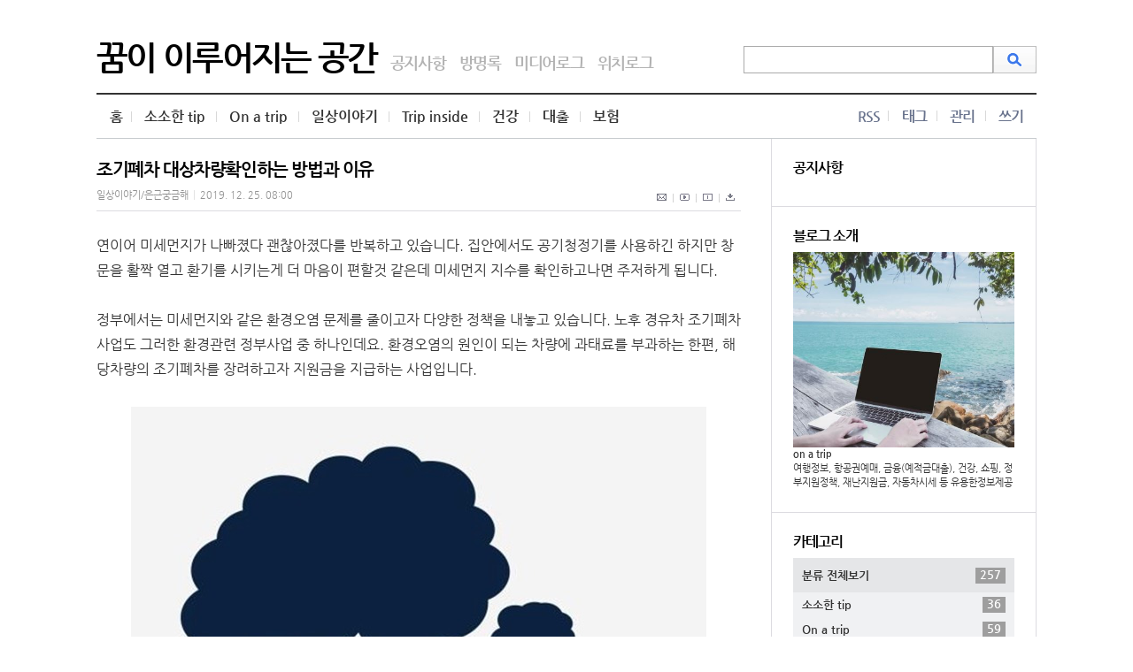

--- FILE ---
content_type: text/html;charset=UTF-8
request_url: https://1finity.tistory.com/205
body_size: 63118
content:
<!DOCTYPE html PUBLIC "-//W3C//DTD XHTML 1.0 Transitional//EN" "http://www.w3.org/TR/xhtml1/DTD/xhtml1-transitional.dtd">
<html xmlns="http://www.w3.org/1999/xhtml">

                                                                <head>
                <script type="text/javascript">if (!window.T) { window.T = {} }
window.T.config = {"TOP_SSL_URL":"https://www.tistory.com","PREVIEW":false,"ROLE":"guest","PREV_PAGE":"","NEXT_PAGE":"","BLOG":{"id":2952807,"name":"1finity","title":"꿈이 이루어지는 공간","isDormancy":false,"nickName":"on a trip","status":"open","profileStatus":"normal"},"NEED_COMMENT_LOGIN":false,"COMMENT_LOGIN_CONFIRM_MESSAGE":"","LOGIN_URL":"https://www.tistory.com/auth/login/?redirectUrl=https://1finity.tistory.com/205","DEFAULT_URL":"https://inforabout.com","USER":{"name":null,"homepage":null,"id":0,"profileImage":null},"SUBSCRIPTION":{"status":"none","isConnected":false,"isPending":false,"isWait":false,"isProcessing":false,"isNone":true},"IS_LOGIN":false,"HAS_BLOG":false,"IS_SUPPORT":false,"IS_SCRAPABLE":false,"TOP_URL":"http://www.tistory.com","JOIN_URL":"https://www.tistory.com/member/join","PHASE":"prod","ROLE_GROUP":"visitor"};
window.T.entryInfo = {"entryId":205,"isAuthor":false,"categoryId":769645,"categoryLabel":"일상이야기/은근궁금해"};
window.appInfo = {"domain":"tistory.com","topUrl":"https://www.tistory.com","loginUrl":"https://www.tistory.com/auth/login","logoutUrl":"https://www.tistory.com/auth/logout"};
window.initData = {};

window.TistoryBlog = {
    basePath: "",
    url: "https://inforabout.com",
    tistoryUrl: "https://1finity.tistory.com",
    manageUrl: "https://1finity.tistory.com/manage",
    token: "lCHsqEmmykXZdiktsP6v7MftWhR5RhnGDNzQzUiiH3OlS3Ci1/6SP7TA9N8cWJ28"
};
var servicePath = "";
var blogURL = "";</script>

                
                
                        <!-- BusinessLicenseInfo - START -->
        
            <link href="https://tistory1.daumcdn.net/tistory_admin/userblog/userblog-7e0ff364db2dca01461081915f9748e9916c532a/static/plugin/BusinessLicenseInfo/style.css" rel="stylesheet" type="text/css"/>

            <script>function switchFold(entryId) {
    var businessLayer = document.getElementById("businessInfoLayer_" + entryId);

    if (businessLayer) {
        if (businessLayer.className.indexOf("unfold_license") > 0) {
            businessLayer.className = "business_license_layer";
        } else {
            businessLayer.className = "business_license_layer unfold_license";
        }
    }
}
</script>

        
        <!-- BusinessLicenseInfo - END -->
        <!-- GoogleAnalytics - START -->
        <script src="https://www.googletagmanager.com/gtag/js?id=UA-181524458-1" async="async"></script>
<script>window.dataLayer = window.dataLayer || [];
function gtag(){dataLayer.push(arguments);}
gtag('js', new Date());
gtag('config','UA-181524458-1', {
    cookie_domain: '1finity.tistory.com',
    cookie_flags: 'max-age=0;domain=.tistory.com',
    cookie_expires: 7 * 24 * 60 * 60 // 7 days, in seconds
});</script>

        <!-- GoogleAnalytics - END -->

<!-- PreventCopyContents - START -->
<meta content="no" http-equiv="imagetoolbar"/>

<!-- PreventCopyContents - END -->

<!-- System - START -->

<!-- System - END -->

        <!-- TistoryProfileLayer - START -->
        <link href="https://tistory1.daumcdn.net/tistory_admin/userblog/userblog-7e0ff364db2dca01461081915f9748e9916c532a/static/plugin/TistoryProfileLayer/style.css" rel="stylesheet" type="text/css"/>
<script type="text/javascript" src="https://tistory1.daumcdn.net/tistory_admin/userblog/userblog-7e0ff364db2dca01461081915f9748e9916c532a/static/plugin/TistoryProfileLayer/script.js"></script>

        <!-- TistoryProfileLayer - END -->

                
                <meta http-equiv="X-UA-Compatible" content="IE=Edge">
<meta name="format-detection" content="telephone=no">
<script src="//t1.daumcdn.net/tistory_admin/lib/jquery/jquery-3.5.1.min.js" integrity="sha256-9/aliU8dGd2tb6OSsuzixeV4y/faTqgFtohetphbbj0=" crossorigin="anonymous"></script>
<script type="text/javascript" src="//t1.daumcdn.net/tiara/js/v1/tiara-1.2.0.min.js"></script><meta name="referrer" content="always"/>
<meta name="google-adsense-platform-account" content="ca-host-pub-9691043933427338"/>
<meta name="google-adsense-platform-domain" content="tistory.com"/>
<meta name="description" content="연이어 미세먼지가 나빠졌다 괜찮아졌다를 반복하고 있습니다. 집안에서도 공기청정기를 사용하긴 하지만 창문을 활짝 열고 환기를 시키는게 더 마음이 편할것 같은데 미세먼지 지수를 확인하고나면 주저하게 됩니다. 정부에서는 미세먼지와 같은 환경오염 문제를 줄이고자 다양한 정책을 내놓고 있습니다. 노후 경유차 조기폐차 사업도 그러한 환경관련 정부사업 중 하나인데요. 환경오염의 원인이 되는 차량에 과태료를 부과하는 한편, 해당차량의 조기폐차를 장려하고자 지원금을 지급하는 사업입니다. 노후경유차 차량 운행을 제한하는 이유 수도권과 대도시의 미세먼지 배출량을 측정해본 결과 가장 큰 원인은 경유차로 조사가 되었습니다. 이는 건설장비와 공장에서 배출하는 미세먼지 양보다 훨씬 많은 수치인데요. 경유차 중에서도 특히 5등급에 .."/>
<meta property="og:type" content="article"/>
<meta property="og:url" content="https://inforabout.com/205"/>
<meta property="og.article.author" content="on a trip"/>
<meta property="og:site_name" content="꿈이 이루어지는 공간"/>
<meta property="og:title" content="조기폐차 대상차량확인하는 방법과 이유"/>
<meta name="by" content="on a trip"/>
<meta property="og:description" content="연이어 미세먼지가 나빠졌다 괜찮아졌다를 반복하고 있습니다. 집안에서도 공기청정기를 사용하긴 하지만 창문을 활짝 열고 환기를 시키는게 더 마음이 편할것 같은데 미세먼지 지수를 확인하고나면 주저하게 됩니다. 정부에서는 미세먼지와 같은 환경오염 문제를 줄이고자 다양한 정책을 내놓고 있습니다. 노후 경유차 조기폐차 사업도 그러한 환경관련 정부사업 중 하나인데요. 환경오염의 원인이 되는 차량에 과태료를 부과하는 한편, 해당차량의 조기폐차를 장려하고자 지원금을 지급하는 사업입니다. 노후경유차 차량 운행을 제한하는 이유 수도권과 대도시의 미세먼지 배출량을 측정해본 결과 가장 큰 원인은 경유차로 조사가 되었습니다. 이는 건설장비와 공장에서 배출하는 미세먼지 양보다 훨씬 많은 수치인데요. 경유차 중에서도 특히 5등급에 .."/>
<meta property="og:image" content="https://img1.daumcdn.net/thumb/R800x0/?scode=mtistory2&fname=https%3A%2F%2Ft1.daumcdn.net%2Fcfile%2Ftistory%2F997EB9375E02416827"/>
<meta property="article:section" content="'생활정보'"/>
<meta name="twitter:card" content="summary_large_image"/>
<meta name="twitter:site" content="@TISTORY"/>
<meta name="twitter:title" content="조기폐차 대상차량확인하는 방법과 이유"/>
<meta name="twitter:description" content="연이어 미세먼지가 나빠졌다 괜찮아졌다를 반복하고 있습니다. 집안에서도 공기청정기를 사용하긴 하지만 창문을 활짝 열고 환기를 시키는게 더 마음이 편할것 같은데 미세먼지 지수를 확인하고나면 주저하게 됩니다. 정부에서는 미세먼지와 같은 환경오염 문제를 줄이고자 다양한 정책을 내놓고 있습니다. 노후 경유차 조기폐차 사업도 그러한 환경관련 정부사업 중 하나인데요. 환경오염의 원인이 되는 차량에 과태료를 부과하는 한편, 해당차량의 조기폐차를 장려하고자 지원금을 지급하는 사업입니다. 노후경유차 차량 운행을 제한하는 이유 수도권과 대도시의 미세먼지 배출량을 측정해본 결과 가장 큰 원인은 경유차로 조사가 되었습니다. 이는 건설장비와 공장에서 배출하는 미세먼지 양보다 훨씬 많은 수치인데요. 경유차 중에서도 특히 5등급에 .."/>
<meta property="twitter:image" content="https://img1.daumcdn.net/thumb/R800x0/?scode=mtistory2&fname=https%3A%2F%2Ft1.daumcdn.net%2Fcfile%2Ftistory%2F997EB9375E02416827"/>
<meta content="https://inforabout.com/205" property="dg:plink" content="https://inforabout.com/205"/>
<meta name="plink"/>
<meta name="title" content="조기폐차 대상차량확인하는 방법과 이유"/>
<meta name="article:media_name" content="꿈이 이루어지는 공간"/>
<meta property="article:mobile_url" content="https://inforabout.com/m/205"/>
<meta property="article:pc_url" content="https://inforabout.com/205"/>
<meta property="article:mobile_view_url" content="https://1finity.tistory.com/m/205"/>
<meta property="article:pc_view_url" content="https://1finity.tistory.com/205"/>
<meta property="article:talk_channel_view_url" content="https://inforabout.com/m/205"/>
<meta property="article:pc_service_home" content="https://www.tistory.com"/>
<meta property="article:mobile_service_home" content="https://www.tistory.com/m"/>
<meta property="article:txid" content="2952807_205"/>
<meta property="article:published_time" content="2019-12-25T08:00:00+09:00"/>
<meta property="og:regDate" content="20191225030731"/>
<meta property="article:modified_time" content="2019-12-25T08:00:28+09:00"/>
<script type="module" src="https://tistory1.daumcdn.net/tistory_admin/userblog/userblog-7e0ff364db2dca01461081915f9748e9916c532a/static/pc/dist/index.js" defer=""></script>
<script type="text/javascript" src="https://tistory1.daumcdn.net/tistory_admin/userblog/userblog-7e0ff364db2dca01461081915f9748e9916c532a/static/pc/dist/index-legacy.js" defer="" nomodule="true"></script>
<script type="text/javascript" src="https://tistory1.daumcdn.net/tistory_admin/userblog/userblog-7e0ff364db2dca01461081915f9748e9916c532a/static/pc/dist/polyfills-legacy.js" defer="" nomodule="true"></script>
<link rel="stylesheet" type="text/css" href="https://t1.daumcdn.net/tistory_admin/www/style/font.css"/>
<link rel="stylesheet" type="text/css" href="https://tistory1.daumcdn.net/tistory_admin/userblog/userblog-7e0ff364db2dca01461081915f9748e9916c532a/static/style/content.css"/>
<link rel="stylesheet" type="text/css" href="https://tistory1.daumcdn.net/tistory_admin/userblog/userblog-7e0ff364db2dca01461081915f9748e9916c532a/static/pc/dist/index.css"/>
<link rel="stylesheet" type="text/css" href="https://tistory1.daumcdn.net/tistory_admin/userblog/userblog-7e0ff364db2dca01461081915f9748e9916c532a/static/style/uselessPMargin.css"/>
<script type="text/javascript">(function() {
    var tjQuery = jQuery.noConflict(true);
    window.tjQuery = tjQuery;
    window.orgjQuery = window.jQuery; window.jQuery = tjQuery;
    window.jQuery = window.orgjQuery; delete window.orgjQuery;
})()</script>
<script type="text/javascript" src="https://tistory1.daumcdn.net/tistory_admin/userblog/userblog-7e0ff364db2dca01461081915f9748e9916c532a/static/script/base.js"></script>
<script type="text/javascript" src="//developers.kakao.com/sdk/js/kakao.min.js"></script>

                
<script async src="https://pagead2.googlesyndication.com/pagead/js/adsbygoogle.js?client=ca-pub-4003241526602391" crossorigin="anonymous"></script>

<!-- Global site tag (gtag.js) - Google Analytics -->
<script async src="https://www.googletagmanager.com/gtag/js?id=UA-181524458-1"></script>
<script>
  window.dataLayer = window.dataLayer || [];
  function gtag(){dataLayer.push(arguments);}
  gtag('js', new Date());

  gtag('config', 'UA-181524458-1');
</script>
	
<!-- Google Tag Manager -->
<script>(function(w,d,s,l,i){w[l]=w[l]||[];w[l].push({'gtm.start':
new Date().getTime(),event:'gtm.js'});var f=d.getElementsByTagName(s)[0],
j=d.createElement(s),dl=l!='dataLayer'?'&l='+l:'';j.async=true;j.src=
'https://www.googletagmanager.com/gtm.js?id='+i+dl;f.parentNode.insertBefore(j,f);
})(window,document,'script','dataLayer','GTM-5NXXR59');</script>
<!-- End Google Tag Manager -->
	
<script data-ad-client="ca-pub-4003241526602391" async src="https://pagead2.googlesyndication.com/pagead/js/adsbygoogle.js"></script>	
	
<meta http-equiv="Content-Type" content="text/html; charset=utf-8" />
<meta http-equiv="X-UA-Compatible" content="IE=edge">	
<meta name="viewport" content="user-scalable=no,width=device-width,initial-scale=1.0">	
<meta name="author" content="on a trip">
<meta name="description" content="여행정보, 항공권예매, 금융(예적금대출), 건강, 쇼핑, 정부지원정책, 재난지원금, 자동차시세 등 유용한정보제공">
<meta name="generator" content="M1react">	

<link rel="alternate" type="application/rss+xml" title="꿈이 이루어지는 공간" href="https://inforabout.com/rss" />
<link rel="stylesheet" media="screen" type="text/css" href="https://tistory1.daumcdn.net/tistory/2952807/skin/style.css?_version_=1663509773" />
<link rel="shortcut icon" href="https://inforabout.com/favicon.ico" />
<script type="text/javascript" src="https://tistory1.daumcdn.net/tistory/2952807/skin/images/m1react.js?_version_=1663509773"></script>
<title>조기폐차 대상차량확인하는 방법과 이유</title>

<meta name="naver-site-verification" content="be4cfe26b34e2a5475722229a03fdc6669647f20" />

<meta name="google-site-verification" content="RL9kcRfuBj7aKQynsKAKW_ymWdCBUVR80KCldCZeaFE" />
	
<!--new add-->	
<meta name="google-site-verification" content="XgkdhNevMf4M36H0RAxikc5DJ8hkS7PA4oszcdzkqKY" />
	
<!--로봇 메타태그-->
<meta name="Robots" content="index,follow">	
	
<meta property="al:ios:url" content="applinks://docs">
 <meta property="al:ios:app_store_id" content="12345">
 <meta property="al:ios:app_name" content="App Links">
 <meta property="al:android:url" content="applinks://docs">
 <meta property="al:android:app_name" content="App Links">
 <meta property="al:android:package" content="org.applinks">
 <meta property="al:web:url" content="http://applinks.org/documentation">		


                
                
                <link rel="stylesheet" type="text/css" href="https://tistory1.daumcdn.net/tistory_admin/userblog/userblog-7e0ff364db2dca01461081915f9748e9916c532a/static/style/revenue.css"/>
<link rel="canonical" href="https://inforabout.com/205"/>

<!-- BEGIN STRUCTURED_DATA -->
<script type="application/ld+json">
    {"@context":"http://schema.org","@type":"BlogPosting","mainEntityOfPage":{"@id":"https://inforabout.com/205","name":null},"url":"https://inforabout.com/205","headline":"조기폐차 대상차량확인하는 방법과 이유","description":"연이어 미세먼지가 나빠졌다 괜찮아졌다를 반복하고 있습니다. 집안에서도 공기청정기를 사용하긴 하지만 창문을 활짝 열고 환기를 시키는게 더 마음이 편할것 같은데 미세먼지 지수를 확인하고나면 주저하게 됩니다. 정부에서는 미세먼지와 같은 환경오염 문제를 줄이고자 다양한 정책을 내놓고 있습니다. 노후 경유차 조기폐차 사업도 그러한 환경관련 정부사업 중 하나인데요. 환경오염의 원인이 되는 차량에 과태료를 부과하는 한편, 해당차량의 조기폐차를 장려하고자 지원금을 지급하는 사업입니다. 노후경유차 차량 운행을 제한하는 이유 수도권과 대도시의 미세먼지 배출량을 측정해본 결과 가장 큰 원인은 경유차로 조사가 되었습니다. 이는 건설장비와 공장에서 배출하는 미세먼지 양보다 훨씬 많은 수치인데요. 경유차 중에서도 특히 5등급에 ..","author":{"@type":"Person","name":"on a trip","logo":null},"image":{"@type":"ImageObject","url":"https://img1.daumcdn.net/thumb/R800x0/?scode=mtistory2&fname=https%3A%2F%2Ft1.daumcdn.net%2Fcfile%2Ftistory%2F997EB9375E02416827","width":"800px","height":"800px"},"datePublished":"2019-12-25T08:00:00+09:00","dateModified":"2019-12-25T08:00:28+09:00","publisher":{"@type":"Organization","name":"TISTORY","logo":{"@type":"ImageObject","url":"https://t1.daumcdn.net/tistory_admin/static/images/openGraph/opengraph.png","width":"800px","height":"800px"}}}
</script>
<!-- END STRUCTURED_DATA -->
<link rel="stylesheet" type="text/css" href="https://tistory1.daumcdn.net/tistory_admin/userblog/userblog-7e0ff364db2dca01461081915f9748e9916c532a/static/style/dialog.css"/>
<link rel="stylesheet" type="text/css" href="//t1.daumcdn.net/tistory_admin/www/style/top/font.css"/>
<link rel="stylesheet" type="text/css" href="https://tistory1.daumcdn.net/tistory_admin/userblog/userblog-7e0ff364db2dca01461081915f9748e9916c532a/static/style/postBtn.css"/>
<link rel="stylesheet" type="text/css" href="https://tistory1.daumcdn.net/tistory_admin/userblog/userblog-7e0ff364db2dca01461081915f9748e9916c532a/static/style/tistory.css"/>
<script type="text/javascript" src="https://tistory1.daumcdn.net/tistory_admin/userblog/userblog-7e0ff364db2dca01461081915f9748e9916c532a/static/script/common.js"></script>

                
                </head>

                                                <body>
                
                
                

<!-- Google Tag Manager (noscript) -->
<noscript><iframe src="https://www.googletagmanager.com/ns.html?id=GTM-5NXXR59"
height="0" width="0" style="display:none;visibility:hidden"></iframe></noscript>
<!-- End Google Tag Manager (noscript) -->	
	

<!-- 랩 s -->
<div id="wrap">

<!-- 컨테이너 s -->
<div id="container">
		
<!-- 헤더 s -->
<div id="header">
	<div class="top_title"><a href="https://inforabout.com/">꿈이 이루어지는 공간</a></div>
	<div class="pages">
		<div class="pages1"><a href="https://inforabout.com/notice">공지사항</a></div>
		<div class="pages2"><a href="https://inforabout.com/guestbook">방명록</a></div>
		<div class="pages3"><a href="https://inforabout.com/media">미디어로그</a></div>
		<div class="pages4"><a href="https://inforabout.com/location">위치로그</a></div>
	</div>
	<div class="search">
		<div class="search1"><input type=text id="s" name="search" value="" onkeypress="if (event.keyCode == 13) { try {
    window.location.href = '/search' + '/' + looseURIEncode(document.getElementsByName('search')[0].value);
    document.getElementsByName('search')[0].value = '';
    return false;
} catch (e) {} }" class="search-textfield"></div>
		<div class="search2"><input id="searchsubmit" type=image value="" class="search-button" onclick="try {
    window.location.href = '/search' + '/' + looseURIEncode(document.getElementsByName('search')[0].value);
    document.getElementsByName('search')[0].value = '';
    return false;
} catch (e) {}"></div>
	</div>
<div class="fixed"></div>
</div>
<!-- 헤더 e-->	
	
<!-- 네비게이션 (카테고리1) s -->	
<div id="navigation">
 <div id="category_top">
	<div id="lmenu">	
	<div class="home"><a href="https://inforabout.com/">홈</a></div>
	<div class="category1"><ul class="tt_category"><li class=""><a href="/category" class="link_tit"> 분류 전체보기 <span class="c_cnt">(257)</span> </a>
  <ul class="category_list"><li class=""><a href="/category/%EC%86%8C%EC%86%8C%ED%95%9C%20tip" class="link_item"> 소소한 tip <span class="c_cnt">(36)</span> </a></li>
<li class=""><a href="/category/On%20a%20trip" class="link_item"> On a trip <span class="c_cnt">(59)</span> </a></li>
<li class=""><a href="/category/%EC%9D%BC%EC%83%81%EC%9D%B4%EC%95%BC%EA%B8%B0" class="link_item"> 일상이야기 <span class="c_cnt">(133)</span> </a>
  <ul class="sub_category_list"><li class=""><a href="/category/%EC%9D%BC%EC%83%81%EC%9D%B4%EC%95%BC%EA%B8%B0/Food" class="link_sub_item"> Food <span class="c_cnt">(4)</span> </a></li>
<li class=""><a href="/category/%EC%9D%BC%EC%83%81%EC%9D%B4%EC%95%BC%EA%B8%B0/%EC%98%81%ED%99%94%EC%9D%B4%EC%95%BC%EA%B8%B0" class="link_sub_item"> 영화이야기 <span class="c_cnt">(1)</span> </a></li>
<li class=""><a href="/category/%EC%9D%BC%EC%83%81%EC%9D%B4%EC%95%BC%EA%B8%B0/%EC%9D%BC%EC%83%81%EC%86%8D%20%ED%8C%81" class="link_sub_item"> 일상속 팁 <span class="c_cnt">(59)</span> </a></li>
<li class=""><a href="/category/%EC%9D%BC%EC%83%81%EC%9D%B4%EC%95%BC%EA%B8%B0/%EB%98%91%EB%98%91%ED%95%9C%EC%86%8C%EB%B9%84" class="link_sub_item"> 똑똑한소비 <span class="c_cnt">(16)</span> </a></li>
<li class=""><a href="/category/%EC%9D%BC%EC%83%81%EC%9D%B4%EC%95%BC%EA%B8%B0/%EC%8A%A4%ED%8F%AC%EC%B8%A0%C2%B7%EC%97%B0%EC%98%88" class="link_sub_item"> 스포츠&middot;연예 <span class="c_cnt">(4)</span> </a></li>
<li class=""><a href="/category/%EC%9D%BC%EC%83%81%EC%9D%B4%EC%95%BC%EA%B8%B0/%EC%9D%80%EA%B7%BC%EA%B6%81%EA%B8%88%ED%95%B4" class="link_sub_item"> 은근궁금해 <span class="c_cnt">(30)</span> </a></li>
<li class=""><a href="/category/%EC%9D%BC%EC%83%81%EC%9D%B4%EC%95%BC%EA%B8%B0/%EB%B9%84%EC%A6%88" class="link_sub_item"> 비즈 <span class="c_cnt">(4)</span> </a></li>
<li class=""><a href="/category/%EC%9D%BC%EC%83%81%EC%9D%B4%EC%95%BC%EA%B8%B0/%EA%B5%90%EC%9C%A1" class="link_sub_item"> 교육 <span class="c_cnt">(8)</span> </a></li>
<li class=""><a href="/category/%EC%9D%BC%EC%83%81%EC%9D%B4%EC%95%BC%EA%B8%B0/funfun" class="link_sub_item"> funfun <span class="c_cnt">(6)</span> </a></li>
</ul>
</li>
<li class=""><a href="/category/Trip%20inside" class="link_item"> Trip inside <span class="c_cnt">(4)</span> </a></li>
<li class=""><a href="/category/%EA%B1%B4%EA%B0%95" class="link_item"> 건강 <span class="c_cnt">(14)</span> </a></li>
<li class=""><a href="/category/%EB%8C%80%EC%B6%9C" class="link_item"> 대출 <span class="c_cnt">(1)</span> </a></li>
<li class=""><a href="/category/%EB%B3%B4%ED%97%98" class="link_item"> 보험 <span class="c_cnt">(1)</span> </a></li>
</ul>
</li>
</ul>
</div>	
	</div>	
	<div id="rmenu">
	<div class="rmenu1"><a href="https://inforabout.com/rss" target="_blank">RSS</a></div> 
<div class="rmenu2"><a href="https://1finity.tistory.com/tag">태그</a></div> 
<div class="rmenu3"><a href="https://inforabout.com/admin/">관리</a></div> 
<div class="rmenu4"><a href="https://inforabout.com/admin/entry/post/">쓰기</a></div> 
	</div>
</div>
</div>
<!-- 네비게이션 (카테고리1) e -->

<!-- 네비게이션 (카테고리1) (모바일) s -->
<div id="navigation_m">
<div id="mobile1"><a href="javascript:ViewLayer1();"><img src="https://tistory1.daumcdn.net/tistory/2952807/skin/images/r_category.png"></a></div>
<!-- s -->	
<div id="divpop1">
<div class="close_m1"><a href="javascript:close_Layer1();"><img src="https://tistory1.daumcdn.net/tistory/2952807/skin/images/close_m.gif"></a></div>	
<div id="mobile_top">		
<div id="sidebar_plus_m">	
<div class="title">카테고리</div>	
<div class="widget">
	<div id="category_side_m">
	<div class="category2"><ul class="tt_category"><li class=""><a href="/category" class="link_tit"> 분류 전체보기 <span class="c_cnt">(257)</span> </a>
  <ul class="category_list"><li class=""><a href="/category/%EC%86%8C%EC%86%8C%ED%95%9C%20tip" class="link_item"> 소소한 tip <span class="c_cnt">(36)</span> </a></li>
<li class=""><a href="/category/On%20a%20trip" class="link_item"> On a trip <span class="c_cnt">(59)</span> </a></li>
<li class=""><a href="/category/%EC%9D%BC%EC%83%81%EC%9D%B4%EC%95%BC%EA%B8%B0" class="link_item"> 일상이야기 <span class="c_cnt">(133)</span> </a>
  <ul class="sub_category_list"><li class=""><a href="/category/%EC%9D%BC%EC%83%81%EC%9D%B4%EC%95%BC%EA%B8%B0/Food" class="link_sub_item"> Food <span class="c_cnt">(4)</span> </a></li>
<li class=""><a href="/category/%EC%9D%BC%EC%83%81%EC%9D%B4%EC%95%BC%EA%B8%B0/%EC%98%81%ED%99%94%EC%9D%B4%EC%95%BC%EA%B8%B0" class="link_sub_item"> 영화이야기 <span class="c_cnt">(1)</span> </a></li>
<li class=""><a href="/category/%EC%9D%BC%EC%83%81%EC%9D%B4%EC%95%BC%EA%B8%B0/%EC%9D%BC%EC%83%81%EC%86%8D%20%ED%8C%81" class="link_sub_item"> 일상속 팁 <span class="c_cnt">(59)</span> </a></li>
<li class=""><a href="/category/%EC%9D%BC%EC%83%81%EC%9D%B4%EC%95%BC%EA%B8%B0/%EB%98%91%EB%98%91%ED%95%9C%EC%86%8C%EB%B9%84" class="link_sub_item"> 똑똑한소비 <span class="c_cnt">(16)</span> </a></li>
<li class=""><a href="/category/%EC%9D%BC%EC%83%81%EC%9D%B4%EC%95%BC%EA%B8%B0/%EC%8A%A4%ED%8F%AC%EC%B8%A0%C2%B7%EC%97%B0%EC%98%88" class="link_sub_item"> 스포츠&middot;연예 <span class="c_cnt">(4)</span> </a></li>
<li class=""><a href="/category/%EC%9D%BC%EC%83%81%EC%9D%B4%EC%95%BC%EA%B8%B0/%EC%9D%80%EA%B7%BC%EA%B6%81%EA%B8%88%ED%95%B4" class="link_sub_item"> 은근궁금해 <span class="c_cnt">(30)</span> </a></li>
<li class=""><a href="/category/%EC%9D%BC%EC%83%81%EC%9D%B4%EC%95%BC%EA%B8%B0/%EB%B9%84%EC%A6%88" class="link_sub_item"> 비즈 <span class="c_cnt">(4)</span> </a></li>
<li class=""><a href="/category/%EC%9D%BC%EC%83%81%EC%9D%B4%EC%95%BC%EA%B8%B0/%EA%B5%90%EC%9C%A1" class="link_sub_item"> 교육 <span class="c_cnt">(8)</span> </a></li>
<li class=""><a href="/category/%EC%9D%BC%EC%83%81%EC%9D%B4%EC%95%BC%EA%B8%B0/funfun" class="link_sub_item"> funfun <span class="c_cnt">(6)</span> </a></li>
</ul>
</li>
<li class=""><a href="/category/Trip%20inside" class="link_item"> Trip inside <span class="c_cnt">(4)</span> </a></li>
<li class=""><a href="/category/%EA%B1%B4%EA%B0%95" class="link_item"> 건강 <span class="c_cnt">(14)</span> </a></li>
<li class=""><a href="/category/%EB%8C%80%EC%B6%9C" class="link_item"> 대출 <span class="c_cnt">(1)</span> </a></li>
<li class=""><a href="/category/%EB%B3%B4%ED%97%98" class="link_item"> 보험 <span class="c_cnt">(1)</span> </a></li>
</ul>
</li>
</ul>
</div>
	</div>	
</div>
</div>	
</div>
<!--<div class="close_m2"><a href="javascript:close_Layer1();"><img src="./images/close_m.gif"></a></div>-->
</div>
<!-- e -->	
<div id="mobile2"><div class="top_title"><a href="https://inforabout.com/">꿈이 이루어지는 공간</a></div></div>
<div id="mobile3"><a href="javascript:ViewLayer2();"><img src="https://tistory1.daumcdn.net/tistory/2952807/skin/images/r_search.png"></a></div>
	
<!-- s -->	
<div id="divpop2">

<div id="mobile_search">	
<div class="close_m"><a href="javascript:close_Layer2();"><img src="https://tistory1.daumcdn.net/tistory/2952807/skin/images/close_m2.gif"></a></div>		
<div class="search">
		<div class="search1"><input type=text id="s" name="search2" value="" onkeypress="if (event.keyCode == 13) { try{window.location.href='/search2/'+looseURIEncode(document.getElementsByName('search2')[0].value);document.getElementsByName('search2')[0].value='';return false;}catch(e){} }" class="search-textfield"></div>
		<div class="search2"><input id="searchsubmit" type=image value="" class="search-button" onkeypress="if (event.keyCode == 13) { try{window.location.href='/search2/'+looseURIEncode(document.getElementsByName('search2')[0].value);document.getElementsByName('search2')[0].value='';return false;}catch(e){} }"></div>
	
</div>
			
</div>

</div>
<!-- e -->		
	
</div>	
<!-- 네비게이션 (카테고리1) (모바일) e -->	
	
	
<div id="content">

<!-- 메인 s -->
<div id="main">
					
<!-- 검색결과, 카테고리 클릭시 나오는 페이지 설정 s -->

<!-- 검색결과, 카테고리 클릭시 나오는 페이지 설정 e -->

<!-- 기본 메뉴 - 공지사항 페이지 s -->							

<!-- 기본 메뉴 - 공지사항 페이지 e -->

<!-- 기본 메뉴 - 방명록 페이지 s -->							

<!-- 기본 메뉴 - 방명록 페이지 e -->

<!-- 기본 메뉴 - 위치로그 페이지 s -->

<!-- 기본 메뉴 - 위치로그 페이지 e -->

<!-- 기본 메뉴 - 태그 페이지 s -->

<!-- 기본 메뉴 - 태그 페이지 e -->

<!-- 보호글 - 제목,내용 부분 s -->

<!-- 보호글 - 제목,내용 부분 e -->

<!-- 글 s -->
                
                    
<div class="post">
<h2><a href="/205">조기폐차 대상차량확인하는 방법과 이유</a></h2>
<div class="info">
<div class="info_left">	
<span class="categories"><a href="/category/%EC%9D%BC%EC%83%81%EC%9D%B4%EC%95%BC%EA%B8%B0/%EC%9D%80%EA%B7%BC%EA%B6%81%EA%B8%88%ED%95%B4">일상이야기/은근궁금해</a></span><span class=cate-quick-div-footer>|</span><span class="date">2019. 12. 25. 08:00</span></div>
	<div class="info_right">
		<div class="info_r_1"><a href="mailto:메일주소" target="_blank" title="메일주소"><img src="https://tistory1.daumcdn.net/tistory/2952807/skin/images/infom1.gif"></a></div>
		<div class="info_r_2"><a href="https://www.youtube.com/유튜브주소" target="_blank" title="유튜브"><img src="https://tistory1.daumcdn.net/tistory/2952807/skin/images/infom2.gif"></a></div>
		<div class="info_r_3"><a href="https://www.instagram.com/인스타그램주소" target="_blank" title="인스타그램"><img src="https://tistory1.daumcdn.net/tistory/2952807/skin/images/infom3.gif"></a></div>
		<div class="info_r_4"><a href="http://m1story.tistory.com" target="_blank" title="스킨 다운로드"><img src="https://tistory1.daumcdn.net/tistory/2952807/skin/images/infom4.gif"></a></div>		
	</div>	
<div class="fixed"></div>  
</div>	
  							
<div class="article">
<script async src="//pagead2.googlesyndication.com/pagead/js/adsbygoogle.js"></script>
<ins class="adsbygoogle"
     style="display:block; text-align:center;"
     data-ad-layout="in-article"
     data-ad-format="fluid"
     data-ad-client="ca-pub-4003241526602391"
     data-ad-slot="3366139023"></ins>
<script>
     (adsbygoogle = window.adsbygoogle || []).push({});
</script>

            <!-- System - START -->

<!-- System - END -->

            <div class="tt_article_useless_p_margin contents_style"><P>연이어 미세먼지가 나빠졌다 괜찮아졌다를 반복하고 있습니다. 집안에서도 공기청정기를 사용하긴 하지만 창문을 활짝 열고 환기를 시키는게 더 마음이 편할것 같은데&nbsp;미세먼지 지수를 확인하고나면 주저하게 됩니다. </P>
<P>&nbsp;</P>
<P>정부에서는&nbsp;미세먼지와 같은 환경오염 문제를&nbsp;줄이고자&nbsp;다양한 정책을 내놓고 있습니다.&nbsp;노후 경유차 조기폐차 사업도 그러한 환경관련 정부사업 중 하나인데요.&nbsp;환경오염의 원인이 되는 차량에 과태료를 부과하는 한편,&nbsp;해당차량의 조기폐차를 장려하고자&nbsp;지원금을 지급하는 사업입니다. </P>
<P>&nbsp;</P>
<P style="FLOAT: none; TEXT-ALIGN: center; CLEAR: none"><span class="imageblock" style="display: inline-block; width: 650px;  height: auto; max-width: 100%;"><img src="https://t1.daumcdn.net/cfile/tistory/997EB9375E02416827" style="max-width: 100%; height: auto;" srcset="https://img1.daumcdn.net/thumb/R1280x0/?scode=mtistory2&fname=https%3A%2F%2Ft1.daumcdn.net%2Fcfile%2Ftistory%2F997EB9375E02416827" width="650" height="650" filename="조기폐차 대상차량확인 (1).jpg" filemime="image/jpeg"/></span></P>
<P>&nbsp;</P>
<H3 style="FONT-SIZE: 18px; FONT-FAMILY: 'Ubuntu Condensed', 'Noto Sans Korean'; PADDING-TOP: 0px; PADDING-LEFT: 10px; BORDER-LEFT: rgb(216,60,60) 5px solid; MARGIN: 10px 0px 5px; LETTER-SPACING: -0.07em; LINE-HEIGHT: 30px; PADDING-RIGHT: 10px; BACKGROUND-COLOR: rgb(250,250,250)">&nbsp;<SPAN style="FONT-FAMILY: 맑은 고딕,sans-serif">노후경유차 차량 운행을 제한하는 이유</SPAN></H3>
<P>&nbsp;</P>
<SCRIPT src="//pagead2.googlesyndication.com/pagead/js/adsbygoogle.js" async></SCRIPT>
 <INS class=adsbygoogle style="TEXT-ALIGN: center; DISPLAY: block" data-ad-slot="3366139023" data-ad-client="ca-pub-4003241526602391" data-ad-format="fluid" data-ad-layout="in-article"></INS>
<SCRIPT>
     (adsbygoogle = window.adsbygoogle || []).push({});
</SCRIPT>

<P style="FLOAT: none; TEXT-ALIGN: center; CLEAR: none">&nbsp;</P>
<P style="FLOAT: none; TEXT-ALIGN: left; CLEAR: none">수도권과 대도시의 미세먼지 배출량을&nbsp;측정해본 결과 가장&nbsp;큰 원인은 경유차로 조사가 되었습니다. 이는 건설장비와 공장에서 배출하는 미세먼지 양보다 훨씬 많은 수치인데요. 경유차 중에서도 특히 5등급에 해당하는&nbsp;차량에서 발생하는 미세먼지가&nbsp;전체 경유차 미세먼지의 50%이상을 차지하고 있었습니다. &nbsp;</P>
<P style="FLOAT: none; TEXT-ALIGN: center; CLEAR: none">&nbsp;</P>
<P style="FLOAT: none; TEXT-ALIGN: center; CLEAR: none"><span class="imageblock" style="display: inline-block; width: 728px;  height: auto; max-width: 100%;"><img src="https://t1.daumcdn.net/cfile/tistory/9976EC365E0243F21E" style="max-width: 100%; height: auto;" srcset="https://img1.daumcdn.net/thumb/R1280x0/?scode=mtistory2&fname=https%3A%2F%2Ft1.daumcdn.net%2Fcfile%2Ftistory%2F9976EC365E0243F21E" width="728" height="420" filename="조기폐차 대상차량확인 (3).jpg" filemime="image/jpeg"/></span></P>
<P style="FLOAT: none; TEXT-ALIGN: center; CLEAR: none"><span class="imageblock" style="display: inline-block; width: 728px;  height: auto; max-width: 100%;"><img src="https://t1.daumcdn.net/cfile/tistory/99167C365E0243F232" style="max-width: 100%; height: auto;" srcset="https://img1.daumcdn.net/thumb/R1280x0/?scode=mtistory2&fname=https%3A%2F%2Ft1.daumcdn.net%2Fcfile%2Ftistory%2F99167C365E0243F232" width="728" height="230" filename="조기폐차 대상차량확인 (4).jpg" filemime="image/jpeg"/></span></P>
<P style="FLOAT: none; TEXT-ALIGN: center; CLEAR: none">&nbsp;</P>
<P style="FLOAT: none; TEXT-ALIGN: left; CLEAR: none">경유차에서 배출되는 가스는 1군 발암물질로 인체에 위해도가 높기때문에 운행을 법적으로 제한하고 있습니다.&nbsp;현재는 서울과 수도권을 중심으로 5등급 노후 경유차량의 운행을 제한하고 있으며 점차 전국으로 확대될 것으로 예상되고 있습니다. </P>
<P style="FLOAT: none; TEXT-ALIGN: center; CLEAR: none">&nbsp;</P>
<P style="FLOAT: none; TEXT-ALIGN: center; CLEAR: none"><span class="imageblock" style="display: inline-block; width: 728px;  height: auto; max-width: 100%;"><img src="https://t1.daumcdn.net/cfile/tistory/994F96365E0243F226" style="max-width: 100%; height: auto;" srcset="https://img1.daumcdn.net/thumb/R1280x0/?scode=mtistory2&fname=https%3A%2F%2Ft1.daumcdn.net%2Fcfile%2Ftistory%2F994F96365E0243F226" width="728" height="358" filename="조기폐차 대상차량확인 (5).jpg" filemime="image/jpeg"/></span></P>
<P style="FLOAT: none; TEXT-ALIGN: center; CLEAR: none">&nbsp;</P>
<P style="FLOAT: none; TEXT-ALIGN: left; CLEAR: none">자세히 살펴보면 서울과 인천, 경기지역을 대상으로&nbsp;겨울철 평일에 시행하는 계절관리제, 365일 단속을 진행하는 수도권 노후 경유차제도를 운영하고 있습니다.&nbsp;</P>
<P style="FLOAT: none; TEXT-ALIGN: left; CLEAR: none">&nbsp;</P>
<P style="FLOAT: none; TEXT-ALIGN: left; CLEAR: none">서울&nbsp;종로구와 중구를 대상으로&nbsp;진행하는 녹색교통진흥지역의 경우에는 평일 오전 6시부터 오후 9시까지 5등급차량 운행을 제한하고 있는데 적발될 시 과태료가 1일 25만원에 달하니 이 근방을 지나는 분들은 주의하셔야겠습니다. </P>
<P style="FLOAT: none; TEXT-ALIGN: left; CLEAR: none">&nbsp;</P>
<P style="FLOAT: none; TEXT-ALIGN: center; CLEAR: none"><span class="imageblock" style="display: inline-block; width: 728px;  height: auto; max-width: 100%;"><img src="https://t1.daumcdn.net/cfile/tistory/997916365E0243F225" style="max-width: 100%; height: auto;" srcset="https://img1.daumcdn.net/thumb/R1280x0/?scode=mtistory2&fname=https%3A%2F%2Ft1.daumcdn.net%2Fcfile%2Ftistory%2F997916365E0243F225" width="728" height="370" filename="조기폐차 대상차량확인 (6).jpg" filemime="image/jpeg"/></span></P>
<P>&nbsp;</P>
<P>보다 궁금한&nbsp;내용이 있는경우,&nbsp;환경부 자동차 배출가스 등급제에 대한 내용을&nbsp;참고하시기 바랍니다.&nbsp;</P>
<P>&nbsp;</P>
<P><span class="imageblock" style="display: inline-block; width: 728px;  height: auto; max-width: 100%;"><img src="https://t1.daumcdn.net/cfile/tistory/99C679365E0243F11C" style="max-width: 100%; height: auto;" srcset="https://img1.daumcdn.net/thumb/R1280x0/?scode=mtistory2&fname=https%3A%2F%2Ft1.daumcdn.net%2Fcfile%2Ftistory%2F99C679365E0243F11C" width="728" height="313" filename="조기폐차 대상차량확인 (2).jpg" filemime="image/jpeg"/></span></P>
<P>&nbsp;</P>
<H3 style="FONT-SIZE: 18px; FONT-FAMILY: 'Ubuntu Condensed', 'Noto Sans Korean'; PADDING-TOP: 0px; PADDING-LEFT: 10px; BORDER-LEFT: rgb(216,60,60) 5px solid; MARGIN: 10px 0px 5px; LETTER-SPACING: -0.07em; LINE-HEIGHT: 30px; PADDING-RIGHT: 10px; BACKGROUND-COLOR: rgb(250,250,250)">&nbsp;<SPAN style="FONT-FAMILY: 맑은 고딕,sans-serif">조기폐차 대상차량확인</SPAN></H3>
<P>&nbsp;</P>
<CENTER>
<SCRIPT src="//pagead2.googlesyndication.com/pagead/js/adsbygoogle.js" async></SCRIPT>
<!-- 링크광고3개 (테두리 블랙) --><INS class=adsbygoogle style="DISPLAY: block" data-ad-slot="8994655325" data-ad-client="ca-pub-4003241526602391" data-ad-format="link" data-full-width-responsive="false"></INS>
<SCRIPT>
(adsbygoogle = window.adsbygoogle || []).push({});
</SCRIPT>
</CENTER>
<P>&nbsp;</P>
<P>앞서 언급한 수도권 노후 경유차&nbsp;운행제한 제도는 2017년 서울에서 시작해서 2020년까지는 경기도 28개시로 확대가 됩니다. </P>
<P>&nbsp;</P>
<P><span class="imageblock" style="display: inline-block; width: 728px;  height: auto; max-width: 100%;"><img src="https://t1.daumcdn.net/cfile/tistory/9951473B5E024B5101" style="max-width: 100%; height: auto;" srcset="https://img1.daumcdn.net/thumb/R1280x0/?scode=mtistory2&fname=https%3A%2F%2Ft1.daumcdn.net%2Fcfile%2Ftistory%2F9951473B5E024B5101" width="728" height="202" filename="조기폐차 대상차량확인 (7).jpg" filemime="image/jpeg"/></span></P>
<P>&nbsp;</P>
<P>정부에서는 노후 경유차의 자발적인 조기폐차를 장려하고자 조기폐차 지원금을 지급하고 있는데요. </P>
<P>&nbsp;</P>
<HR>

<P>조기폐차 대상차량은 차량이 대기관리권역에 2년이상 연속하여 등록되어 있으며, 최종 소유자의&nbsp;소유기간이 6개월 이상인 자동차여야 합니다.&nbsp;주행을 목적으로 하는 경유자동차로,&nbsp;중고자동차 성능점검 결과표에 정상가동 판정을 받은 차량이어야 합니다.&nbsp;정부지원을 통해 배출가스저감 장치를 부착하거나 저공해 엔진으로 개조한 사실이 없어야 하며, 정밀검사 결과 배출허용기준 이내 (5등급차량)여야 합니다. </P>
<HR>

<CENTER>
<SCRIPT src="//pagead2.googlesyndication.com/pagead/js/adsbygoogle.js" async></SCRIPT>
<!-- 링크광고3개 (테두리 블랙) --><INS class=adsbygoogle style="DISPLAY: block" data-ad-slot="8994655325" data-ad-client="ca-pub-4003241526602391" data-ad-format="link" data-full-width-responsive="false"></INS>
<SCRIPT>
(adsbygoogle = window.adsbygoogle || []).push({});
</SCRIPT>
</CENTER>
<P>&nbsp;</P>
<P>5등급차량은 대부분 2005년 이전 생산된 경유차라고 생각하시면 판단하기 수월하실 겁니다. </P>
<P>&nbsp;</P>
<H3 style="FONT-SIZE: 18px; FONT-FAMILY: 'Ubuntu Condensed', 'Noto Sans Korean'; PADDING-TOP: 0px; PADDING-LEFT: 10px; BORDER-LEFT: rgb(216,60,60) 5px solid; MARGIN: 10px 0px 5px; LETTER-SPACING: -0.07em; LINE-HEIGHT: 30px; PADDING-RIGHT: 10px; BACKGROUND-COLOR: rgb(250,250,250)">&nbsp;<SPAN style="FONT-FAMILY: 맑은 고딕,sans-serif">서울·인천·수도권 외 조기폐차 지원사업</SPAN></H3>
<P>&nbsp;</P>
<P>조기폐차 대상차량확인 기준에 해당하는 수도권외 지역의 경우도 노후 경유차 조기폐차 지원사업을 진행하고 있습니다. 각 시군도청에 확인하시면 해당 내용을 확인할 수 있습니다. </P>
<P>&nbsp;</P>
<P>아래는 부산시청과 광주시청에&nbsp;올라온&nbsp;조기폐차 지원사업 내용입니다. </P>
<P>&nbsp;</P>
<P style="FLOAT: none; TEXT-ALIGN: center; CLEAR: none"><span class="imageblock" style="display: inline-block; width: 728px;  height: auto; max-width: 100%;"><img src="https://t1.daumcdn.net/cfile/tistory/9950AA3B5E024B5101" style="max-width: 100%; height: auto;" srcset="https://img1.daumcdn.net/thumb/R1280x0/?scode=mtistory2&fname=https%3A%2F%2Ft1.daumcdn.net%2Fcfile%2Ftistory%2F9950AA3B5E024B5101" width="728" height="256" filename="조기폐차 대상차량확인 (10).jpg" filemime="image/jpeg"/></span></P>
<P style="FLOAT: none; TEXT-ALIGN: center; CLEAR: none"><span class="imageblock" style="display: inline-block; width: 728px;  height: auto; max-width: 100%;"><img src="https://t1.daumcdn.net/cfile/tistory/9950DB3B5E024B5101" style="max-width: 100%; height: auto;" srcset="https://img1.daumcdn.net/thumb/R1280x0/?scode=mtistory2&fname=https%3A%2F%2Ft1.daumcdn.net%2Fcfile%2Ftistory%2F9950DB3B5E024B5101" width="728" height="198" filename="조기폐차 대상차량확인 (11).jpg" filemime="image/jpeg"/></span></P>
<P style="FLOAT: none; TEXT-ALIGN: center; CLEAR: none">&nbsp;</P>
<P style="FLOAT: none; TEXT-ALIGN: left; CLEAR: none"></P>
<CENTER>
<SCRIPT src="//pagead2.googlesyndication.com/pagead/js/adsbygoogle.js" async></SCRIPT>
<!-- 중간 텍스트 --><INS class=adsbygoogle style="DISPLAY: block" data-ad-slot="3682781913" data-ad-client="ca-pub-4003241526602391" data-ad-format="auto" data-full-width-responsive="false"></INS>
<SCRIPT>
(adsbygoogle = window.adsbygoogle || []).push({});
</SCRIPT>
</CENTER>
<P style="FLOAT: none; TEXT-ALIGN: center; CLEAR: none">&nbsp;</P>
<P style="FLOAT: none; TEXT-ALIGN: center; CLEAR: none"><span class="imageblock" style="display: inline-block; width: 728px;  height: auto; max-width: 100%;"><img src="https://t1.daumcdn.net/cfile/tistory/9951533B5E024B5101" style="max-width: 100%; height: auto;" srcset="https://img1.daumcdn.net/thumb/R1280x0/?scode=mtistory2&fname=https%3A%2F%2Ft1.daumcdn.net%2Fcfile%2Ftistory%2F9951533B5E024B5101" width="728" height="265" filename="조기폐차 대상차량확인 (8).jpg" filemime="image/jpeg"/></span></P>
<P style="FLOAT: none; TEXT-ALIGN: center; CLEAR: none"><span class="imageblock" style="display: inline-block; width: 728px;  height: auto; max-width: 100%;"><img src="https://t1.daumcdn.net/cfile/tistory/9951913B5E024B5101" style="max-width: 100%; height: auto;" srcset="https://img1.daumcdn.net/thumb/R1280x0/?scode=mtistory2&fname=https%3A%2F%2Ft1.daumcdn.net%2Fcfile%2Ftistory%2F9951913B5E024B5101" width="728" height="249" filename="조기폐차 대상차량확인 (9).jpg" filemime="image/jpeg"/></span></P>
<p>&nbsp;</p>
<P>&nbsp;</P>
<H3 style="FONT-SIZE: 18px; FONT-FAMILY: 'Ubuntu Condensed', 'Noto Sans Korean'; PADDING-TOP: 0px; PADDING-LEFT: 10px; BORDER-LEFT: rgb(216,60,60) 5px solid; MARGIN: 10px 0px 5px; LETTER-SPACING: -0.07em; LINE-HEIGHT: 30px; PADDING-RIGHT: 10px; BACKGROUND-COLOR: rgb(250,250,250)"><SPAN style="FONT-SIZE: 14pt; FONT-FAMILY: 맑은 고딕,sans-serif"><SPAN style="FONT-SIZE: 14pt; FONT-FAMILY: 맑은 고딕,sans-serif"><FONT size=4>노후차량 폐차지원금</FONT></SPAN></SPAN></H3>
<P>&nbsp;</P>
<P>노후된 차량을 폐차할 경우 지원받게 되는 지원금에 대해서는 아래내용을 참고하시기 바랍니다. </P>
<P>&nbsp;</P>
<SCRIPT src="https://pagead2.googlesyndication.com/pagead/js/adsbygoogle.js" async></SCRIPT>
<!-- 텍스트 띠배너 728X90 --><INS class=adsbygoogle style="HEIGHT: 90px; WIDTH: 728px; DISPLAY: inline-block" data-ad-slot="1478099058" data-ad-client="ca-pub-4003241526602391"></INS>
<SCRIPT>
     (adsbygoogle = window.adsbygoogle || []).push({});
</SCRIPT>

<P>&nbsp;</P>
<P><A class=tx-link href="http://1finity.tistory.com/180" target=_blank><span class="imageblock" style="display: inline-block; width: 728px;  height: auto; max-width: 100%;"><img src="https://t1.daumcdn.net/cfile/tistory/9950E93B5E024B5101" style="max-width: 100%; height: auto;" srcset="https://img1.daumcdn.net/thumb/R1280x0/?scode=mtistory2&fname=https%3A%2F%2Ft1.daumcdn.net%2Fcfile%2Ftistory%2F9950E93B5E024B5101" width="728" height="150" filename="조기폐차 대상차량확인 (12).jpg" filemime="image/jpeg"/></span></A></P>
<P>&nbsp;</P>
<P style="TEXT-ALIGN: right"><FONT color=#5d5d5d><SPAN style="FONT-SIZE: 10pt">사진출처 환경부, 부산시청, 광주시청</SPAN></FONT><SPAN style="FONT-SIZE: 10pt"></SPAN></P></div>
            <!-- System - START -->

<!-- System - END -->

<script onerror="changeAdsenseToNaverAd()" async src="https://pagead2.googlesyndication.com/pagead/js/adsbygoogle.js?client=ca-pub-9527582522912841" crossorigin="anonymous"></script>
<!-- inventory -->
<ins class="adsbygoogle" style="margin:50px 0; display:block;" data-ad-client="ca-pub-9527582522912841" data-ad-slot="4947159016" data-ad-format="auto" data-full-width-responsive="true" data-ad-type="inventory" data-ad-adfit-unit="DAN-HCZEy0KQLPMGnGuC"></ins>

<script id="adsense_script">
     (adsbygoogle = window.adsbygoogle || []).push({});
</script>
<script>
    if(window.observeAdsenseUnfilledState !== undefined){ observeAdsenseUnfilledState(); }
</script>
<div data-tistory-react-app="NaverAd"></div>

<div class="container_postbtn #post_button_group">
  <div class="postbtn_like"><script>window.ReactionButtonType = 'reaction';
window.ReactionApiUrl = '//1finity.tistory.com/reaction';
window.ReactionReqBody = {
    entryId: 205
}</script>
<div class="wrap_btn" id="reaction-205" data-tistory-react-app="Reaction"></div><div class="wrap_btn wrap_btn_share"><button type="button" class="btn_post sns_btn btn_share" aria-expanded="false" data-thumbnail-url="https://img1.daumcdn.net/thumb/R800x0/?scode=mtistory2&amp;fname=https%3A%2F%2Ft1.daumcdn.net%2Fcfile%2Ftistory%2F997EB9375E02416827" data-title="조기폐차 대상차량확인하는 방법과 이유" data-description="연이어 미세먼지가 나빠졌다 괜찮아졌다를 반복하고 있습니다. 집안에서도 공기청정기를 사용하긴 하지만 창문을 활짝 열고 환기를 시키는게 더 마음이 편할것 같은데 미세먼지 지수를 확인하고나면 주저하게 됩니다. 정부에서는 미세먼지와 같은 환경오염 문제를 줄이고자 다양한 정책을 내놓고 있습니다. 노후 경유차 조기폐차 사업도 그러한 환경관련 정부사업 중 하나인데요. 환경오염의 원인이 되는 차량에 과태료를 부과하는 한편, 해당차량의 조기폐차를 장려하고자 지원금을 지급하는 사업입니다. 노후경유차 차량 운행을 제한하는 이유 수도권과 대도시의 미세먼지 배출량을 측정해본 결과 가장 큰 원인은 경유차로 조사가 되었습니다. 이는 건설장비와 공장에서 배출하는 미세먼지 양보다 훨씬 많은 수치인데요. 경유차 중에서도 특히 5등급에 .." data-profile-image="https://tistory1.daumcdn.net/tistory/2952807/attach/636418b67f2240b3937569e8d1121e1d" data-profile-name="on a trip" data-pc-url="https://inforabout.com/205" data-relative-pc-url="/205" data-blog-title="꿈이 이루어지는 공간"><span class="ico_postbtn ico_share">공유하기</span></button>
  <div class="layer_post" id="tistorySnsLayer"></div>
</div><div class="wrap_btn wrap_btn_etc" data-entry-id="205" data-entry-visibility="public" data-category-visibility="public"><button type="button" class="btn_post btn_etc2" aria-expanded="false"><span class="ico_postbtn ico_etc">게시글 관리</span></button>
  <div class="layer_post" id="tistoryEtcLayer"></div>
</div></div>
<button type="button" class="btn_menu_toolbar btn_subscription #subscribe" data-blog-id="2952807" data-url="https://inforabout.com/205" data-device="web_pc" data-tiara-action-name="구독 버튼_클릭"><em class="txt_state"></em><strong class="txt_tool_id">꿈이 이루어지는 공간</strong><span class="img_common_tistory ico_check_type1"></span></button>  <div data-tistory-react-app="SupportButton"></div>
</div>


<!-- 텐핑 하단 s -->
<tenping class="adsbytenping" style="width: 100%; margin: 0px auto; display: block; max-width: 768px;" tenping-ad-client="9SqV5ON8%2b8T0gHDusHBJTwkxFjM5%2bc4%2fs2BUDd9KXLXlnunjmR%2fQ3lqPB1K6Htri" tenping-ad-display-type="67%2be3LHzHbblsB9oLrOpWQ%3d%3d"></tenping><script async src='//ads.tenping.kr/scripts/adsbytenping.min.js' ></script>
<!-- 텐핑 하단 e -->	
	
<!-- 다음 애드핏 하단 s -->
<ins class="kakao_ad_area" style="display:none;" 
 data-ad-unit    = "DAN-1hv8abead2sky" 
 data-ad-width   = "320" 
 data-ad-height  = "100"></ins> 
<script type="text/javascript" src="//t1.daumcdn.net/adfit/static/ad.min.js" async></script>	
<!-- 다음 애드핏 하단 e -->	

<!-- 광고 반응형 본문 하단 s -->
<div class="ad_react_content_bottom1">
<!-- 광고 반응형 ★사용자 수정★ s -->
<script async src="//pagead2.googlesyndication.com/pagead/js/adsbygoogle.js"></script>
<ins class="adsbygoogle"
     style="display:block; text-align:center;"
     data-ad-layout="in-article"
     data-ad-format="fluid"
     data-ad-client="ca-pub-4003241526602391"
     data-ad-slot="3366139023"></ins>
<script>
     (adsbygoogle = window.adsbygoogle || []).push({});
</script>
<!-- 광고 반응형 ★사용자 수정★ e -->
</div>
<!-- 광고 반응형 본문 하단 e -->	
			
	
<!-- 글밑 태그 부분 s -->
<p class="under">

</p>
<div class="fixed"></div>
</div>
<!-- 글밑 태그 부분 e -->

<!-- 엮인 글 댓글 선택 부분 s -->
<div id="cmtswitcher">
<span class="addcomment">
<a href="#rp" onclick="">댓글</a><span class="cnt">()</span>
</span>
<div class="fixed"></div>
</div>
<!-- 엮인 글 댓글 선택 부분 e -->

								
<!-- 코멘트 s --><div data-tistory-react-app="Namecard"></div><!-- 코멘트 e -->
</div>

                    
                
<!-- 글 e -->

<!-- 페이지 네비 s -->						

<!-- 페이지 네비 e -->
							
</div><!-- 메인 e-->

<!-- 사이드바 s -->

<div id="sidebar">
	


<!-- 공지사항 -->
<div id="sidebar_plus_notice">	
<div class="title">공지사항</div>
<div class="widget">
<ul>

</ul>
</div>
</div>


<!-- 블로그 소개 -->
<div id="sidebar_plus_bloginfo">	
<div class="title">블로그 소개</div>
<div class="widget"><div id="bloginfo"><img src="https://tistory1.daumcdn.net/tistory/2952807/attach/636418b67f2240b3937569e8d1121e1d" alt="블로그 이미지" /><br><b>on a trip</b><br/>여행정보, 항공권예매, 금융(예적금대출), 건강, 쇼핑, 정부지원정책, 재난지원금, 자동차시세 등 유용한정보제공</div>
</div>
</div>	

<!-- 광고 300x250 탑고정 -->
<div class="ad_300x250_side_top">
<!-- 광고 300x250 ★드림두림 상단사이드바 탑고정광고★ s -->
<script async src="//pagead2.googlesyndication.com/pagead/js/adsbygoogle.js"></script>
<!-- 상단_왼쪽 -->
<ins class="adsbygoogle"
     style="display:inline-block;width:300px;height:250px"
     data-ad-client="ca-pub-4003241526602391"
     data-ad-slot="7387721038"></ins>
<script>
(adsbygoogle = window.adsbygoogle || []).push({});
</script>
<!-- 광고 300x250 ★사용자 수정★ e -->
</div>

<!-- 카테고리 -->
<div id="sidebar_plus_category">		
<div class="title">카테고리</div>
<div class="widget">
	<div id="category_side">
	<div class="category2"><ul class="tt_category"><li class=""><a href="/category" class="link_tit"> 분류 전체보기 <span class="c_cnt">(257)</span> </a>
  <ul class="category_list"><li class=""><a href="/category/%EC%86%8C%EC%86%8C%ED%95%9C%20tip" class="link_item"> 소소한 tip <span class="c_cnt">(36)</span> </a></li>
<li class=""><a href="/category/On%20a%20trip" class="link_item"> On a trip <span class="c_cnt">(59)</span> </a></li>
<li class=""><a href="/category/%EC%9D%BC%EC%83%81%EC%9D%B4%EC%95%BC%EA%B8%B0" class="link_item"> 일상이야기 <span class="c_cnt">(133)</span> </a>
  <ul class="sub_category_list"><li class=""><a href="/category/%EC%9D%BC%EC%83%81%EC%9D%B4%EC%95%BC%EA%B8%B0/Food" class="link_sub_item"> Food <span class="c_cnt">(4)</span> </a></li>
<li class=""><a href="/category/%EC%9D%BC%EC%83%81%EC%9D%B4%EC%95%BC%EA%B8%B0/%EC%98%81%ED%99%94%EC%9D%B4%EC%95%BC%EA%B8%B0" class="link_sub_item"> 영화이야기 <span class="c_cnt">(1)</span> </a></li>
<li class=""><a href="/category/%EC%9D%BC%EC%83%81%EC%9D%B4%EC%95%BC%EA%B8%B0/%EC%9D%BC%EC%83%81%EC%86%8D%20%ED%8C%81" class="link_sub_item"> 일상속 팁 <span class="c_cnt">(59)</span> </a></li>
<li class=""><a href="/category/%EC%9D%BC%EC%83%81%EC%9D%B4%EC%95%BC%EA%B8%B0/%EB%98%91%EB%98%91%ED%95%9C%EC%86%8C%EB%B9%84" class="link_sub_item"> 똑똑한소비 <span class="c_cnt">(16)</span> </a></li>
<li class=""><a href="/category/%EC%9D%BC%EC%83%81%EC%9D%B4%EC%95%BC%EA%B8%B0/%EC%8A%A4%ED%8F%AC%EC%B8%A0%C2%B7%EC%97%B0%EC%98%88" class="link_sub_item"> 스포츠&middot;연예 <span class="c_cnt">(4)</span> </a></li>
<li class=""><a href="/category/%EC%9D%BC%EC%83%81%EC%9D%B4%EC%95%BC%EA%B8%B0/%EC%9D%80%EA%B7%BC%EA%B6%81%EA%B8%88%ED%95%B4" class="link_sub_item"> 은근궁금해 <span class="c_cnt">(30)</span> </a></li>
<li class=""><a href="/category/%EC%9D%BC%EC%83%81%EC%9D%B4%EC%95%BC%EA%B8%B0/%EB%B9%84%EC%A6%88" class="link_sub_item"> 비즈 <span class="c_cnt">(4)</span> </a></li>
<li class=""><a href="/category/%EC%9D%BC%EC%83%81%EC%9D%B4%EC%95%BC%EA%B8%B0/%EA%B5%90%EC%9C%A1" class="link_sub_item"> 교육 <span class="c_cnt">(8)</span> </a></li>
<li class=""><a href="/category/%EC%9D%BC%EC%83%81%EC%9D%B4%EC%95%BC%EA%B8%B0/funfun" class="link_sub_item"> funfun <span class="c_cnt">(6)</span> </a></li>
</ul>
</li>
<li class=""><a href="/category/Trip%20inside" class="link_item"> Trip inside <span class="c_cnt">(4)</span> </a></li>
<li class=""><a href="/category/%EA%B1%B4%EA%B0%95" class="link_item"> 건강 <span class="c_cnt">(14)</span> </a></li>
<li class=""><a href="/category/%EB%8C%80%EC%B6%9C" class="link_item"> 대출 <span class="c_cnt">(1)</span> </a></li>
<li class=""><a href="/category/%EB%B3%B4%ED%97%98" class="link_item"> 보험 <span class="c_cnt">(1)</span> </a></li>
</ul>
</li>
</ul>
</div>
	</div>	
</div>
</div>	

<!-- 달력 -->
<div id="sidebar_plus_calendar">	
<div class="title">달력</div>
<div class="widget">

	
<div class="side_tab_calendar">
<div class="inner1"><a href="/archive/202512" title="지난달"><span><h5>지난달</h5></span></a></div>
<div class="inner2"><a href="/archive/202601" title="이번달"><span><h5>2026.1</h5></span></a></div>
<div class="inner3"><a href="/archive/202601" title="다음달"><span><h5>다음달</h5></span></a></div>	
</div>
	
<table class="tt-calendar" cellpadding="0" cellspacing="0" style="width: 100%; margin:0 0 0 0; padding:10px 0 0 0; background-color:#fafbfc; table-layout: fixed">
							

<thead><tr><th class="cal_week2">일</th><th class="cal_week1">월</th><th class="cal_week1">화</th><th class="cal_week1">수</th><th class="cal_week1">목</th><th class="cal_week1">금</th><th class="cal_week1">토</th></tr></thead>


<tbody>

<tr class="cal_week">
<td class="cal_day1 cal_day2"></td><td class="cal_day1 cal_day2"></td><td class="cal_day1 cal_day2"></td><td class="cal_day1 cal_day2"></td><td class="cal_day cal_day3">1</td><td class="cal_day cal_day3">2</td><td class="cal_day cal_day3">3</td></tr>

<tr class="cal_week">
<td class="cal_day cal_day3 cal_day_sunday">4</td><td class="cal_day cal_day3">5</td><td class="cal_day cal_day3">6</td><td class="cal_day cal_day3">7</td><td class="cal_day cal_day3">8</td><td class="cal_day cal_day3">9</td><td class="cal_day cal_day3">10</td></tr>

<tr class="cal_week">
<td class="cal_day cal_day3 cal_day_sunday">11</td><td class="cal_day cal_day3">12</td><td class="cal_day cal_day3">13</td><td class="cal_day cal_day3">14</td><td class="cal_day cal_day3">15</td><td class="cal_day cal_day3">16</td><td class="cal_day cal_day3">17</td></tr>

<tr class="cal_week cal_current_week">
<td class="cal_day cal_day3 cal_day_sunday">18</td><td class="cal_day cal_day3">19</td><td class="cal_day cal_day4">20</td><td class="cal_day cal_day3">21</td><td class="cal_day cal_day3">22</td><td class="cal_day cal_day3">23</td><td class="cal_day cal_day3">24</td></tr>

<tr class="cal_week">
<td class="cal_day cal_day3 cal_day_sunday">25</td><td class="cal_day cal_day3">26</td><td class="cal_day cal_day3">27</td><td class="cal_day cal_day3">28</td><td class="cal_day cal_day3">29</td><td class="cal_day cal_day3">30</td><td class="cal_day cal_day3">31</td></tr>

</tbody>

</table>

</div>
</div>

<!-- 광고 300x600 중간형 -->
<div class="ad_300x600_side_mid">
<!-- 광고 300x600 ★사용자 수정★ s -->
<script async src="//pagead2.googlesyndication.com/pagead/js/adsbygoogle.js"></script>
<!-- 횸블랑 사이드바광고 300x600 -->
<ins class="adsbygoogle"
     style="display:inline-block;width:300px;height:600px"
     data-ad-client="ca-pub-4003241526602391"
     data-ad-slot="1496171775"></ins>
<script>
(adsbygoogle = window.adsbygoogle || []).push({});
</script>
<!-- 광고 300x600 ★사용자 수정★ e -->
</div>	

</div><!-- 사이드바 e -->

<div class="fixed"></div>
</div><!-- 메인 e -->
	
<!-- 푸터 s -->
<div id="footer">

<!-- 카피라이터 부분입니다. 절대 수정하시면 안됩니다 ^^ s -->
<div id="footer_copy">Skin by <a href="http://m1story.tistory.com" target=_blank>M1REACT</a>. Designed by <a href="http://m1story.tistory.com" target=_blank>M1STORY.TISTORY.COM</a>. Valid <a href="http://validator.w3.org/" target=_blank>XHTML 1.0</a> and <a href="http://jigsaw.w3.org/css-validator/" target=_blank>CSS 3</a>. Copyright ⓒ <a href="https://inforabout.com/">꿈이 이루어지는 공간</a>. All rights reserved.</div>
<!-- 카피라이터 부분입니다. 절대 수정하시면 안됩니다 ^^ e -->

</div><!-- 푸터 e -->
			
</div><!-- 컨테이너 e -->
		
</div><!-- 랩 e -->

<script>
var cate=document.getElementById("category_side");
var x=cate.getElementsByTagName("span");
for (i=0;i<x.length;i++)
{
var pattern = /[()]/gi;
var str=x[i].innerHTML;
var n=str.replace(pattern,"");
x[i].innerHTML= n;
}
</script>
<script>
var cate=document.getElementById("category_side_m");
var x=cate.getElementsByTagName("span");
for (i=0;i<x.length;i++)
{
var pattern = /[()]/gi;
var str=x[i].innerHTML;
var n=str.replace(pattern,"");
x[i].innerHTML= n;
}
</script>


	
<!-- Go to www.addthis.com/dashboard to customize your tools -->
<script type="text/javascript" src="//s7.addthis.com/js/300/addthis_widget.js#pubid=ra-5d5c11f16c336db6"></script>
	
<div class="#menubar menu_toolbar toolbar_lb">
  <h2 class="screen_out">티스토리툴바</h2>
</div>
<div class="#menubar menu_toolbar "></div>
<div class="layer_tooltip">
  <div class="inner_layer_tooltip">
    <p class="desc_g"></p>
  </div>
</div>
<div id="editEntry" style="position:absolute;width:1px;height:1px;left:-100px;top:-100px"></div>


                        <!-- CallBack - START -->
        <script>                    (function () { 
                        var blogTitle = '꿈이 이루어지는 공간';
                        
                        (function () {
    function isShortContents () {
        return window.getSelection().toString().length < 30;
    }
    function isCommentLink (elementID) {
        return elementID === 'commentLinkClipboardInput'
    }

    function copyWithSource (event) {
        if (isShortContents() || isCommentLink(event.target.id)) {
            return;
        }
        var range = window.getSelection().getRangeAt(0);
        var contents = range.cloneContents();
        var temp = document.createElement('div');

        temp.appendChild(contents);

        var url = document.location.href;
        var decodedUrl = decodeURI(url);
        var postfix = ' [' + blogTitle + ':티스토리]';

        event.clipboardData.setData('text/plain', temp.innerText + '\n출처: ' + decodedUrl + postfix);
        event.clipboardData.setData('text/html', '<pre data-ke-type="codeblock">' + temp.innerHTML + '</pre>' + '출처: <a href="' + url + '">' + decodedUrl + '</a>' + postfix);
        event.preventDefault();
    }

    document.addEventListener('copy', copyWithSource);
})()

                    })()</script>

        <!-- CallBack - END -->

<!-- DragSearchHandler - START -->
<script src="//search1.daumcdn.net/search/statics/common/js/g/search_dragselection.min.js"></script>

<!-- DragSearchHandler - END -->

        <!-- NaverAnalytics - START -->
        <script type="text/javascript" src="//wcs.naver.net/wcslog.js"></script>
<script type="text/javascript">if(!wcs_add) var wcs_add = {};
   wcs_add["wa"] = encodeURI("ca01e3d02c5d70");
   wcs_do();</script>

        <!-- NaverAnalytics - END -->

        <!-- PreventCopyContents - START -->
        <script type="text/javascript">document.oncontextmenu = new Function ('return false');
document.ondragstart = new Function ('return false');
document.onselectstart = new Function ('return false');
document.body.style.MozUserSelect = 'none';</script>
<script type="text/javascript" src="https://tistory1.daumcdn.net/tistory_admin/userblog/userblog-7e0ff364db2dca01461081915f9748e9916c532a/static/plugin/PreventCopyContents/script.js"></script>

        <!-- PreventCopyContents - END -->

                
                <div style="margin:0; padding:0; border:none; background:none; float:none; clear:none; z-index:0"></div>
<script type="text/javascript" src="https://tistory1.daumcdn.net/tistory_admin/userblog/userblog-7e0ff364db2dca01461081915f9748e9916c532a/static/script/common.js"></script>
<script type="text/javascript">window.roosevelt_params_queue = window.roosevelt_params_queue || [{channel_id: 'dk', channel_label: '{tistory}'}]</script>
<script type="text/javascript" src="//t1.daumcdn.net/midas/rt/dk_bt/roosevelt_dk_bt.js" async="async"></script>

                
                <script>window.tiara = {"svcDomain":"user.tistory.com","section":"글뷰","trackPage":"글뷰_보기","page":"글뷰","key":"2952807-205","customProps":{"userId":"0","blogId":"2952807","entryId":"205","role":"guest","trackPage":"글뷰_보기","filterTarget":false},"entry":{"entryId":"205","entryTitle":"조기폐차 대상차량확인하는 방법과 이유","entryType":"POST","categoryName":"일상이야기/은근궁금해","categoryId":"769645","serviceCategoryName":"생활정보","serviceCategoryId":105,"author":"3777645","authorNickname":"on a trip","blogNmae":"꿈이 이루어지는 공간","image":"cfile10.uf@997EB9375E024168278C91.jpg","plink":"/205","tags":["조기폐차 대상차량확인"]},"kakaoAppKey":"3e6ddd834b023f24221217e370daed18","appUserId":"null","thirdProvideAgree":null}</script>
<script type="module" src="https://t1.daumcdn.net/tistory_admin/frontend/tiara/v1.0.6/index.js"></script>
<script src="https://t1.daumcdn.net/tistory_admin/frontend/tiara/v1.0.6/polyfills-legacy.js" nomodule="true" defer="true"></script>
<script src="https://t1.daumcdn.net/tistory_admin/frontend/tiara/v1.0.6/index-legacy.js" nomodule="true" defer="true"></script>

                </body>
</html>


--- FILE ---
content_type: text/html
request_url: https://ads4.tenping.kr/adbox/showadbox?MemberID=9SqV5ON8%2b8T0gHDusHBJTwkxFjM5%2bc4%2fs2BUDd9KXLXlnunjmR%2fQ3lqPB1K6Htri&ADType=null&ADDisplayType=67%2be3LHzHbblsB9oLrOpWQ%3d%3d&CampaignID=null&IsContainImage=null&IsContainLogo=null&IsContainPlugin=null&IsContainTpCall=null&DistributionAddID=null&theme=null&ref=https%3A%2F%2F1finity.tistory.com%2F205&oriref=&ADSeq=0&title=%EC%A1%B0%EA%B8%B0%ED%8F%90%EC%B0%A8%20%EB%8C%80%EC%83%81%EC%B0%A8%EB%9F%89%ED%99%95%EC%9D%B8%ED%95%98%EB%8A%94%20%EB%B0%A9%EB%B2%95%EA%B3%BC%20%EC%9D%B4%EC%9C%A0&description=%EC%97%B0%EC%9D%B4%EC%96%B4%20%EB%AF%B8%EC%84%B8%EB%A8%BC%EC%A7%80%EA%B0%80%20%EB%82%98%EB%B9%A0%EC%A1%8C%EB%8B%A4%20%EA%B4%9C%EC%B0%AE%EC%95%84%EC%A1%8C%EB%8B%A4%EB%A5%BC%20%EB%B0%98%EB%B3%B5%ED%95%98%EA%B3%A0%20%EC%9E%88%EC%8A%B5%EB%8B%88%EB%8B%A4%20%EC%A7%91%EC%95%88%EC%97%90%EC%84%9C%EB%8F%84%20%EA%B3%B5%EA%B8%B0%EC%B2%AD%EC%A0%95%EA%B8%B0%EB%A5%BC%20%EC%82%AC%EC%9A%A9%ED%95%98%EA%B8%B4%20%ED%95%98%EC%A7%80%EB%A7%8C%20%EC%B0%BD%EB%AC%B8%EC%9D%84%20%ED%99%9C%EC%A7%9D%20%EC%97%B4%EA%B3%A0%20%ED%99%98%EA%B8%B0%EB%A5%BC%20%EC%8B%9C%ED%82%A4%EB%8A%94%EA%B2%8C%20%EB%8D%94%20%EB%A7%88%EC%9D%8C%EC%9D%B4%20%ED%8E%B8%ED%95%A0%EA%B2%83%20%EA%B0%99%EC%9D%80%EB%8D%B0%20%EB%AF%B8%EC%84%B8%EB%A8%BC%EC%A7%80%20%EC%A7%80%EC%88%98%EB%A5%BC%20%ED%99%95%EC%9D%B8%ED%95%98
body_size: 8066
content:
﻿<!DOCTYPE html>
<html lang="ko">
<head>
    <title>국민부업 1인 마케팅 텐핑</title>
    <meta charset="utf-8" />
    <meta http-equiv="X-UA-Compatible" content="IE=edge,chrome=1" />
    <meta name="robots" content="noindex,nofollow" />
    <meta name="referrer" content="always">
    
    <link rel="stylesheet" href="/static/css/default-adbox.css">
    <link rel="stylesheet" href="/static/css/theme-adbox.css">

    <script type="text/javascript" src="//ajax.googleapis.com/ajax/libs/jquery/2.1.0/jquery.min.js"></script>
    <!--script type="text/javascript" src="//adbox.tenping.kr/sc/tenping.tracking.min.js"></script-->
    <!--<script type="text/javascript" src="//devadbox.tenping.kr/sc/tenping.tracking.dev.js"></script>-->
</head>
<body class="wrap-iframe">
    <div>
        
<div id="content" class="page-meg">
    <ul class="page-wrap page-list03">
        
        <li>
            <a href="http://yimay.kr/t7eklkhsim?tpid=7dc34344-2481-4d9f-ad04-ea86d6f2b90f&PageType=adbox&LogicNo=99&AdboxType=list&impseq=5ec5baec-1548-4dca-b283-30a0637f4768" target="_blank" onclick="ta.adboxtracking('click', 'list', '2018121722390001', '2023070314200002', 'https://1finity.tistory.com/205', '', '', '99', '5ec5baec-1548-4dca-b283-30a0637f4768')">
                <div class="page-img"><img src="//img.tenping.kr/Content/Upload/Images/2023070314200002_Dis_20260107160702.jpg?RS=195x130" alt=""></div>
                <div class="page-txt">
                    <strong>초등 대세 엘리하이가 만든 유아학습지 &#39;엘리하이 키즈&#39;</strong>
                </div>
            </a>
            <script type="text/javascript">
            ta.send("impression", "adbox", "list", '2018121722390001', '2023070314200002', 'https://1finity.tistory.com/205', '', '', '99', '5ec5baec-1548-4dca-b283-30a0637f4768');
            </script>
        </li>
        
        <li>
            <a href="http://yimay.kr/t73yy304e9?tpid=7dc34344-2481-4d9f-ad04-ea86d6f2b90f&PageType=adbox&LogicNo=99&AdboxType=list&impseq=5ec5baec-1548-4dca-b283-30a0637f4768" target="_blank" onclick="ta.adboxtracking('click', 'list', '2018121722390001', '2025061810490001', 'https://1finity.tistory.com/205', '', '', '99', '5ec5baec-1548-4dca-b283-30a0637f4768')">
                <div class="page-img"><img src="//img.tenping.kr/Content/Upload/Images/2025061810490001_Dis_20250618175936.png?RS=195x130" alt=""></div>
                <div class="page-txt">
                    <strong>롯데렌터카 X 우파푸른하늘TV COLLABORTION 롯데렌터카 장기렌터카</strong>
                </div>
            </a>
            <script type="text/javascript">
            ta.send("impression", "adbox", "list", '2018121722390001', '2025061810490001', 'https://1finity.tistory.com/205', '', '', '99', '5ec5baec-1548-4dca-b283-30a0637f4768');
            </script>
        </li>
        
        <li>
            <a href="http://yimay.kr/t74lat17ii?tpid=7dc34344-2481-4d9f-ad04-ea86d6f2b90f&PageType=adbox&LogicNo=99&AdboxType=list&impseq=5ec5baec-1548-4dca-b283-30a0637f4768" target="_blank" onclick="ta.adboxtracking('click', 'list', '2018121722390001', '2025103014010002', 'https://1finity.tistory.com/205', '', '', '99', '5ec5baec-1548-4dca-b283-30a0637f4768')">
                <div class="page-img"><img src="//img.tenping.kr/Content/Upload/Images/2025103014010002_Dis_20251230161958.png?RS=195x130" alt=""></div>
                <div class="page-txt">
                    <strong>쿠쿠렌탈 1월 혜택</strong>
                </div>
            </a>
            <script type="text/javascript">
            ta.send("impression", "adbox", "list", '2018121722390001', '2025103014010002', 'https://1finity.tistory.com/205', '', '', '99', '5ec5baec-1548-4dca-b283-30a0637f4768');
            </script>
        </li>
        
        <li>
            <a href="http://yimay.kr/t73tvlkg37?tpid=7dc34344-2481-4d9f-ad04-ea86d6f2b90f&PageType=adbox&LogicNo=99&AdboxType=list&impseq=5ec5baec-1548-4dca-b283-30a0637f4768" target="_blank" onclick="ta.adboxtracking('click', 'list', '2018121722390001', '2025050915190001', 'https://1finity.tistory.com/205', '', '', '99', '5ec5baec-1548-4dca-b283-30a0637f4768')">
                <div class="page-img"><img src="//img.tenping.kr/Content/Upload/Images/2025050915190001_Dis_20250509170109.png?RS=195x130" alt=""></div>
                <div class="page-txt">
                    <strong>장사 준비 한 방에 끝! 메이트 포스 패키지 출시 기념 이벤트</strong>
                </div>
            </a>
            <script type="text/javascript">
            ta.send("impression", "adbox", "list", '2018121722390001', '2025050915190001', 'https://1finity.tistory.com/205', '', '', '99', '5ec5baec-1548-4dca-b283-30a0637f4768');
            </script>
        </li>
        
        <li>
            <a href="http://yimay.kr/t733nzgnbn?tpid=7dc34344-2481-4d9f-ad04-ea86d6f2b90f&PageType=adbox&LogicNo=99&AdboxType=list&impseq=5ec5baec-1548-4dca-b283-30a0637f4768" target="_blank" onclick="ta.adboxtracking('click', 'list', '2018121722390001', '2025071516220001', 'https://1finity.tistory.com/205', '', '', '99', '5ec5baec-1548-4dca-b283-30a0637f4768')">
                <div class="page-img"><img src="//img.tenping.kr/Content/Upload/Images/2025071516220001_Dis_20260114155226.png?RS=195x130" alt=""></div>
                <div class="page-txt">
                    <strong>상류층결혼정보회사 제이노블 가입비 확인 테스트 </strong>
                </div>
            </a>
            <script type="text/javascript">
            ta.send("impression", "adbox", "list", '2018121722390001', '2025071516220001', 'https://1finity.tistory.com/205', '', '', '99', '5ec5baec-1548-4dca-b283-30a0637f4768');
            </script>
        </li>
        
    </ul>
    <a href="http://tenping.kr" target="_blank">by<span>TENPING</span></a>
</div>
<script>
    // 유효노출전송
    var is_send = false;
    window.addEventListener('message', function(e) {
        var msgid = '[view]';
        if (msgid === ('' + event.data).substr(0, msgid.length)) {

            var message = event.data.split(']')[1];

            if (message == 'true' && !is_send) {
                is_send = true;
                
                ta.send("vimpression", "adbox", "list", '2018121722390001', '2023070314200002', 'https://1finity.tistory.com/205', '', '', '99', '5ec5baec-1548-4dca-b283-30a0637f4768');
                
                ta.send("vimpression", "adbox", "list", '2018121722390001', '2025061810490001', 'https://1finity.tistory.com/205', '', '', '99', '5ec5baec-1548-4dca-b283-30a0637f4768');
                
                ta.send("vimpression", "adbox", "list", '2018121722390001', '2025103014010002', 'https://1finity.tistory.com/205', '', '', '99', '5ec5baec-1548-4dca-b283-30a0637f4768');
                
                ta.send("vimpression", "adbox", "list", '2018121722390001', '2025050915190001', 'https://1finity.tistory.com/205', '', '', '99', '5ec5baec-1548-4dca-b283-30a0637f4768');
                
                ta.send("vimpression", "adbox", "list", '2018121722390001', '2025071516220001', 'https://1finity.tistory.com/205', '', '', '99', '5ec5baec-1548-4dca-b283-30a0637f4768');
                
            }
        }
    });
</script>

    </div>
    <script type="text/javascript" src="/static/js/iframeResizer.contentWindow.min.js"></script>

    <script>
        //(function (i, s, o, g, r, a, m) {
        //    i['GoogleAnalyticsObject'] = r; i[r] = i[r] || function () {
        //        (i[r].q = i[r].q || []).push(arguments)
        //    }, i[r].l = 1 * new Date(); a = s.createElement(o),
        //        m = s.getElementsByTagName(o)[0]; a.async = 1; a.src = g; m.parentNode.insertBefore(a, m)
        //})(window, document, 'script', '//www.google-analytics.com/analytics.js', 'ga');

        //ga('create', 'UA-63208264-1', 'auto');
        //ga('send', 'pageview');

        $(".page-meg").show();
        $("input[type=text], input[type=password]").attr("autocomplete", "off");
    </script>
</body>
</html>

--- FILE ---
content_type: text/html; charset=utf-8
request_url: https://www.google.com/recaptcha/api2/aframe
body_size: 267
content:
<!DOCTYPE HTML><html><head><meta http-equiv="content-type" content="text/html; charset=UTF-8"></head><body><script nonce="6rPukk4oSw-Tqq8KxU4u4w">/** Anti-fraud and anti-abuse applications only. See google.com/recaptcha */ try{var clients={'sodar':'https://pagead2.googlesyndication.com/pagead/sodar?'};window.addEventListener("message",function(a){try{if(a.source===window.parent){var b=JSON.parse(a.data);var c=clients[b['id']];if(c){var d=document.createElement('img');d.src=c+b['params']+'&rc='+(localStorage.getItem("rc::a")?sessionStorage.getItem("rc::b"):"");window.document.body.appendChild(d);sessionStorage.setItem("rc::e",parseInt(sessionStorage.getItem("rc::e")||0)+1);localStorage.setItem("rc::h",'1768842561700');}}}catch(b){}});window.parent.postMessage("_grecaptcha_ready", "*");}catch(b){}</script></body></html>

--- FILE ---
content_type: text/css
request_url: https://tistory1.daumcdn.net/tistory/2952807/skin/style.css?_version_=1663509773
body_size: 7358
content:
/**
 * M1react Skin for Tistory
 * ver 1.0
 * Copyright (c) 2017 엠원스토리 <http://m1story.tistory.com>
 * 
 */

@font-face{font-family: 'NanumGothic';font-style: bold;font-weight: normal;src: url('./images/NanumGothic.eot');}

* {margin:0;padding:0;}
body {background:#ffffff url() repeat-x; color:#333; font-family:'나눔고딕',nanum gothic,'맑은고딕',malgun gothic,'돋움',Dotum,Helvetica,sans-serif;font-size:12px;}
h1, h2, h3, h4, h5, h6 {font-weight:bolder; letter-spacing:-0.07em;}
h1 {font-size:320%;}
h2 {font-size:220%;}
h3 {font-size:150%;}
h4 {font-size:130%;}
h5 {font-size:110%;}
h6 {font-size:100%;}
img {border:0;}
img.sided {background:#FFF; border:1px solid #e1e1e1; padding:3px;}
small {font-size:10px;}
a:hover img.sided {border-color:#e1e1e1;}
a {color:#333333; text-decoration:none;}
a:hover {color:#008ae8; text-decoration:underline;}
.cnt { font-size:10px; color:#333;}

blockquote, pre {background:#F4F5F7 url(images/blockquote.gif) 3px 3px no-repeat; border:1px dashed #e1e1e1; padding:8px 12px 8px 36px; margin:5px 0;}

.alignleft {float:left; text-align:left; margin-right:10px;}
.alignright {float:right; text-align:right; margin-left:10px;}
.aligncenter {display: block; margin-left: auto; margin-right: auto;}
.floatleft {float:left;}
.floatright {float:right;}
.left {float:left; margin-right:10px;}
.right {float:right; margin-left:10px;}
.fixed, .clear {clear:both;}
input.textfield, 
textarea {background:#FFF url() top repeat-x; border:1px solid #e1e1e1; padding:2px 1px;}

.message, 
.errorbox {background:#EDEFF0 url(images/messagebox.gif) no-repeat; padding:0 12px; height:27px; line-height:27px; font-size:11px;}
.w3c {color:#080; font-size:10px;}

/* 광고 160x600 s */
@media only screen and (min-width:1450px) { .ad_160x600_outside_right {float:right; margin-right:-180px; height:0;} }
@media only screen and (max-width:1450px) { .ad_160x600_outside_right {display:none;} }
/* 광고 160x600 e */

/* 광고 336x280x2 s */
@media only screen and (min-width:1450px) { 
.ad_336x280x2_content_top {width:100%;}
.ad_336x280x2_content_top_left {float:left; width:50%; text-align:left; margin:0 0 15px 0; padding:0 0 0 0;}
.ad_336x280x2_content_top_right {float:right; width:50%; text-align:right; margin:0 0 15px 0; padding:0 0 0 0;}
}
@media only screen and (max-width:1450px) { 
.ad_336x280x2_content_top {width:100%;}
.ad_336x280x2_content_top_left {width:100%; text-align:center; margin:0 0 15px 0; padding:0 0 0 0;}
.ad_336x280x2_content_top_right {display:none;}
}
/* 광고 336x280x2 e */

/* PC,태블릿 s */
@media only screen and (min-width:1062px){

#wrap {padding:20px 0;}
#container {margin:0 auto; padding:10px 15px 0 15px;; width:1062px;}

/* 헤더 s */
#header {max-width:1062px; height:60px; margin:0 0 15px 0;}
#header .top_title {float:left; padding: 13px 0 0 0;}
#header .top_title a {font-size:38px; color:#000; text-decoration:none; font-weight:bolder; letter-spacing:-0.07em;}
#header .top_title a:hover {color:#008ae8; text-decoration:none;}
#header .pages {float:left; padding: 30px 0 0 0;}
#header .pages a {font-size:18px; color:#b3b3b3; text-decoration:none; font-weight:bolder; letter-spacing:-0.07em;}
#header .pages a:hover {color:#008ae8; text-decoration:none;}
#header .pages1 {float:left; padding: 0 0 0 15px;}
#header .pages2 {float:left; padding: 0 0 0 15px;}
#header .pages3 {float:left; padding: 0 0 0 15px;}
#header .pages4 {float:left; padding: 0 0 0 15px;}
#header .search {float:right; padding-top:22px;}
#header .search1 {float:left;}
#header .search1 .search-textfield {width:270px;}
#header .search2 {float:left;}
/* 헤더 e */

/* 네비게이션 (카테고리1) s */
#navigation {width:100%; height:49px; border-top:2px solid #333; border-bottom:1px solid #c7cbce; margin:0 0 0 0; display:inline-block;}
#navigation #category_top #lmenu {line-height:49px;}
#navigation #category_top #lmenu .home {float:left;}
#navigation #category_top #lmenu .home a {padding:0 0 0 15px; text-decoration:none; font-size:16px; font-weight:bolder; letter-spacing:-0.07em;}
#navigation #category_top #lmenu .home a:hover {text-decoration:none;}
#navigation #category_top #lmenu .category1 {float:left;}
#navigation #category_top #lmenu .category1 ul {}
#navigation #category_top #lmenu .category1 li {list-style:none;border-top:0;margin:0 !important}
#navigation #category_top #lmenu .category1{}
#navigation #category_top #lmenu .category1 a {}
#navigation #category_top #lmenu .category1 span.c_cnt {}
#navigation #category_top #lmenu .category1>ul {}
#navigation #category_top #lmenu .category1>ul>li>ul>li>a>span.c_cnt{display:none;}
#navigation #category_top #lmenu .category1>ul ul{position:relative;display:inline-block;padding:0;*display:inline;font-size:0;z-index:1000;}
#navigation #category_top #lmenu .category1 .c_cnt{font-size:12px;}
#navigation #category_top #lmenu .category1>ul>li>a{display:none}
#navigation #category_top #lmenu .category1>ul ul,#category1>ul ul ul{background-color:none;margin:0;list-style:none;padding:0;}
#navigation #category_top #lmenu .category1>ul ul ul{visibility:hidden;position:absolute;top:100%;left:0;padding:17px 0 0 0;}
#navigation #category_top #lmenu .category1>ul ul li:hover>ul{visibility:visible}
#navigation #category_top #lmenu .category1>ul ul li{position:relative;display:block;white-space:nowrap;font-size:0;float:left;}
#navigation #category_top #lmenu .category1>ul ul>li{margin:0; background: url(images/midline.gif) 10px 19px no-repeat;}
#navigation #category_top #lmenu .category1>ul ul a{display:block;padding:0 2px 0 25px;text-decoration:none; font:bold 16px '나눔고딕',nanum gothic,'맑은고딕',malgun gothic,'돋움',Dotum,Helvetica,sans-serif; margin:15px 0 0 0;}
#navigation #category_top #lmenu .category1>ul ul ul li{float:none;margin:0;}
#navigation #category_top #lmenu .category1>ul ul ul a{width:100%;text-align:left;background-color:#e5e6e8;font:12px '나눔고딕',nanum gothic,'맑은고딕',malgun gothic,'돋움',Dotum,Helvetica,sans-serif;text-decoration:none; margin:0 0 0 10px;padding:8px 15px;color:#333;}
#navigation #category_top #lmenu .category1>ul ul li:hover>a{color:#000;text-decoration:none;}
#navigation #category_top #lmenu .category1>ul ul ul li:hover>a{background-color:#008ae8;text-decoration:none; color:#fff;}
#navigation #category_top #lmenu .category1>ul ul li:hover>a{z-index:1;color:#008ae8;}

#navigation #category_top #rmenu {line-height:49px; float:right;}
#navigation #category_top #rmenu .rmenu1 {float:left;}
#navigation #category_top #rmenu .rmenu1 a {padding:0 0 0 0; text-decoration:none; color:#69738d; font-size:16px; font-weight:bolder; letter-spacing:-0.07em;}
#navigation #category_top #rmenu .rmenu1 a:hover {text-decoration:none; color:#008ae8;}
#navigation #category_top #rmenu .rmenu2 {float:left;}
#navigation #category_top #rmenu .rmenu2 a {padding:0 2px 0 25px; color:#69738d; text-decoration:none; background:#ffffff url(images/midline.gif) 10px 3px no-repeat; font-size:16px; font-weight:bolder; letter-spacing:-0.07em;}
#navigation #category_top #rmenu .rmenu2 a:hover {color:#008ae8; text-decoration:none;}
#navigation #category_top #rmenu .rmenu3 {float:left;}
#navigation #category_top #rmenu .rmenu3 a {padding:0 2px 0 25px; color:#69738d; text-decoration:none; background:#ffffff url(images/midline.gif) 10px 3px no-repeat; font-size:16px; font-weight:bolder; letter-spacing:-0.07em;}
#navigation #category_top #rmenu .rmenu3 a:hover {color:#008ae8; text-decoration:none;}
#navigation #category_top #rmenu .rmenu4 {float:left;}
#navigation #category_top #rmenu .rmenu4 a {padding:0 15px 0 25px; color:#69738d; text-decoration:none; background:#ffffff url(images/midline.gif) 10px 3px no-repeat; font-size:16px; font-weight:bolder; letter-spacing:-0.07em;}
#navigation #category_top #rmenu .rmenu4 a:hover {color:#008ae8; text-decoration:none;}
/* 모바일 s */	
#navigation_m {display:none;}
/* 모바일 e */
/* 네비게이션 (카테고리1) e */

#caption {height:44px; padding:25px 30px 21px;}
.title a {text-decoration:none; color:#000; height:30px; display:block; font-size:16px; font-weight:bolder; font-family:"돋움"; letter-spacing:0; padding:25px 0 0 0; text-align:right;}
#tagline {color:#FFF; text-decoration:none; font-size:11px; float:left; padding:0px;}

#menus li ul {display:none; background:#F4F5F7; border:1px solid #e1e1e1; border-top-color:#e1e1e1; padding:0 5px;}
#menus li li {float:none; margin:0 !important; margin:0; padding:0; display:block; list-style:none;}
#menus li li a {float:none; display:block; padding:5px; text-decoration:none; width:150px; font-size:12px; border-style:solid; border-color:#DDD; border-width:1px 0 0; margin:0; background-image:none; height:20px; line-height:20px;}
#menus li li.first a {border-top:none;}
#menus li li a:hover {font-weight:bolder;}

#content {background:#FFF url(images/sidebarbg.gif) right repeat-y; min-height:600px; line-height:165%;}

#main {min-height:600px; background:#FFF; width:728px; padding:15px 0 15px 0; float:left; overflow:hidden;}
.article {font-size:16px; line-height:1.8;}
.article {color:#333;word-wrap: break-word}
.article iframe { max-width:100% }
.article li {padding-left:10px; list-style-position:inside; list-style-type:disc;}
.article table { max-width:100% }
.post h2, h2.title {display:block; margin-top:10px; padding:0 5px 3px 0; font-size:20px;}
.post h2 a {color:#000; font-weight:bolder;}
.post h2 a.title {text-decoration:none; color:#4C4C4C;}
.post h2 a.title:hover {color:#2970A6;}
.post .info {padding:0 0 0 0; background:url(images/postmbg.gif); height:30px; width:100%; margin:5px 0 25px 0;}
.post .info .info_left {float:left; padding:2px 0 0 0;}
.post .info .info_right {float:right;}
.post .info .info_r_1 {float:left;}
.post .info .info_r_2 {float:left;}
.post .info .info_r_3 {float:left;}
.post .info .info_r_4 {float:left;}
/*.post .info {margin:5px 0 5px 0; padding:0 0 20px 0; border-bottom:1px solid #b6b9bc;}*/
.post .cate-quick-div-footer { padding:0 5px 0 5px; color:#ddd; font-size:8pt; }
.post .info span.first {margin-left:0;}
.post .postmrp { padding:0; color:#1c7bda; font-size:11px; font-weight:bolder;}
.post .tags {font-size:13px;}
.post .author, 
.post .editpost, 
.post .readingblinds, 
.post .addcomment, 
.post .act {height:16px; float:right;}
.post .act span {float:left; margin-left:15px;}
.post .act span span{margin-left:0;}
.post .categories {color:#919191; background-position:0 -32px;}
.post .categories a {color:#919191; font-size:11px;}
.post .posted {background-position:0 -32px;}
.post .posted a {color:#919191; font-size:11px;}
.post .author {background-position:0 -176px;}
.post .rep_desc {font-size:13px; min-height:45px;}
.post .name {font-size:13px !important;}
.post .name a {font-size:13px !important;}
.post .date {background-position:0 -48px; font-size:11px; color:#919191;}
.post .date2 {font-size:13px; color:#999999;}
.post .date2 a {font-size:13px; color:#999999;}
.post .editpost {background-position:0 -64px; font-size:12px;}
.post .readingblinds {background-position:0 -80px;}
.post .addcomment {background-position:0 -112px;}
.post .editlinks {background-position:0 -192px;}
.post .content {padding:5px 0 5px 5px; line-height:145%; overflow:hidden;}
.post .content p {margin-bottom:10px;}
p.under {height:16px;line-height:16px;margin-top:10px;}
p.under span {float:left; margin-right:15px;}
.post .content h4 {color:#080; margin-bottom:10px;}
.post .content img {max-width:728px;}
.post .content ul, 
.post .content ol {padding-bottom:10px;}
.post .content ul li, 
.post .content ol li {list-style-position:inside; padding-left:20px;}
.post .content table {background:#FFF; border:1px solid #e1e1e1; margin:5px 0 10px;}
.post .content table tr td {border-top:1px solid #e1e1e1; padding:2px 10px;}
.post .content table tr th {padding:1px 10px; background:#EDEFF0; text-align:left;}

.box ol li{list-style:none;}
.post .content .boxcaption {background-image:url(images/postbox.gif);}
.post .content .box {background-image:url(images/postbox.gif);}

/* 검색결과, 카테고리 클릭시 나오는 페이지 s */
#searchlog {margin:10px 0 0 0;}
.box {padding:0 0 0 0;}
.box li {font-size:13px; padding:5px 0 5px 0; border-bottom:1px solid #eeeeee;}
.date3 {font-size:13px; color:#999999; padding:0 0 0 0; float:right;}
.cnt3 {font-size:13px; color:#999; padding:0 0 0 4px;}
.sl_font {color:#008ae8;}
/* 검색결과, 카테고리 클릭시 나오는 페이지 e */

/* 기본 메뉴 - 방명록 페이지 s */
#guest {margin:10px 0 0 0;}
#guest .guest_title {display:block; padding:0 0 8px 0; font-size:20px; margin:5px 0 20px 0;border-bottom:1px solid #e1e1e1; color:#000; font-weight:bolder;}		
#guest .name {font-size:13px !important;}
#guest .name a {font-size:13px !important;}
#guest .date {font-size:13px; color:#999999;}
#guest .date a {font-size:13px; color:#999999;}
#guest .guest_rep_desc {font-size:13px; min-height:45px;}	
/* 기본 메뉴 - 방명록 페이지 e */
	
/* 기본 메뉴 - 위치로그 페이지 s */
#localog {margin:10px 0 0 0;}
#localog .localog_title {display:block; padding:0 0 8px 0; font-size:20px; margin:5px 0 20px 0;border-bottom:1px solid #e1e1e1; color:#000; font-weight:bolder;}	
#localog .spot {background:url(images/icon_arr.gif) 5px 0 no-repeat; padding-left:20px; margin-top:5px;}
#localog .info {background:url(images/iconIndentArrow_localinfo.gif) 5px 3px no-repeat; padding-left:15px; margin-top:2px;}
#localog a:link {color:#008ae8;}
#localog a:visited {color:#008ae8;}
#localog a:hover {color:#008ae8; text-decoration:underline;}	
/* 기본 메뉴 - 위치로그 페이지 e */
	
/* 기본 메뉴 - 태그 페이지 s */
#taglog {margin:10px 0 0 0;}
#taglog .taglog_title {display:block; padding:0 0 8px 0; font-size:20px; margin:5px 0 20px 0;border-bottom:1px solid #e1e1e1; color:#000; font-weight:bolder;}
#taglog ul {padding:0; margin:0; text-align:justify; line-height:1.8;}
#taglog li {display:inline;}
#taglog li .cloud1 {background-color:#e5e6e8; color:#008ae8; font-weight:bold; font-size:16px; padding:3px;}
#taglog li a:hover.cloud1 {color:#008ae8;}		
#taglog li .cloud2 {background-color:#f0f1f3; color:#333; font-weight:bold; font-size:16px; padding:3px;}
#taglog li a:hover.cloud2 {color:#008ae8;}	
#taglog li .cloud3 {background-color:#f0f1f3; color:#333; font-size:16px; padding:3px;}
#taglog li a:hover.cloud3 {color:#008ae8;}	
#taglog li .cloud4 {background-color:#f0f1f3; color:#666; font-size:16px; padding:3px;}
#taglog li a:hover.cloud4 {color:#008ae8;}		
#taglog li .cloud5 {font-size:16px; color:#777; padding:3px;}
#taglog li a:hover.cloud5 {color:#008ae8;}		
/* 기본 메뉴 - 태그 페이지 e */			

/* 페이징 s */
.paging	{text-align:center; padding:20px 0 0 0;}
.paging	a,
.paging	a:visited  {font-family:dotum; font-weight:bold; font-size:11px; color:#797979; text-decoration:none; border:1px solid #d4d4d4; background-color:#f4f4f4; padding:3px 5px 2px 5px;}
.paging	a:hover {background-color:#008ae8; color:#fff;}
.paging .selected {font-weight:bold; font-size:11px; color:#008ae8; text-decoration:none;}
.no-more-prev,
.no-more-next { display:none; }
/* 페이징 e */

/* 광고 s */
.ad_336x280x2_content_bottom {width:100%;}
.ad_336x280x2_content_bottom_left {float:left; width:50%; text-align:left; margin:0 0 15px 0; padding:0 0 0 0;}
.ad_336x280x2_content_bottom_right {float:right; width:50%; text-align:right; margin:0 0 15px 0; padding:0 0 0 0;}		
.ad_react_content_top {margin:0 0 15px 0;}
.ad_728x90_content_top {margin:0 0 15px 0;}	
.ad_300x250_content_top_right {float:right; margin:7px 0 10px 10px;}
.ad_336x280_content_top_right {float:right; margin:7px 0 10px 10px;}	
.ad_728x90_search_top {margin:10px 0 25px 0;}
.ad_react_search_top {margin:10px 0 25px 0;}
.ad_728x90_content_bottom1 {margin:0 0 15px 0;}
.ad_728x90_content_bottom2 {margin:0 0 15px 0;}
.ad_728x90_content_bottom3 {margin:0 0 15px 0;}
.ad_react_content_bottom1 {margin:0 0 15px 0;}
.ad_react_content_bottom2 {margin:0 0 15px 0;}
.ad_react_content_bottom3 {margin:0 0 15px 0;}
#sidebar .ad_300x250_side_top { margin:0 0 0 0; width:300px; text-align:center; }
#sidebar .ad_300x250_side_mid { margin:0 0 0 0; width:300px; text-align:center; }
#sidebar .ad_250x250_side_mid { margin:0 0 0 0; width:250px; text-align:center; }
#sidebar .ad_300x600_side_mid { margin:0 0 0 0; width:300px; text-align:center; }
#sidebar .ad_react_side_mid { margin:0 0 0 0; width:250px; text-align:center; }
/* 광고 e */	
	
/* 사이드바 s */
#sidebar {width:300px; margin:0 0 0 0; float:right; line-height:145%; overflow:hidden; }
#sidebar_plus {border-bottom:1px solid #dcdbe0; padding:25px;}
#sidebar_plus_ad {border-bottom:1px solid #dcdbe0; padding:25px;}	
#sidebar_plus_bloginfo {border-bottom:1px solid #dcdbe0; padding:25px;}
#sidebar_plus_notice {border-bottom:1px solid #dcdbe0; padding:25px;}
#sidebar_plus_category {border-bottom:1px solid #dcdbe0; padding:25px;}
#sidebar_plus_tab {border-bottom:1px solid #dcdbe0; padding:25px;}
#sidebar_plus_latest {border-bottom:1px solid #dcdbe0; padding:25px;}
#sidebar_plus_comment {border-bottom:1px solid #dcdbe0; padding:25px;}
#sidebar_plus_save {border-bottom:1px solid #dcdbe0; padding:25px;}	
#sidebar_plus_calendar {border-bottom:1px solid #dcdbe0; padding:25px;}
#sidebar_plus_tag {border-bottom:1px solid #dcdbe0; padding:25px;}
#sidebar_plus_link {border-bottom:1px solid #dcdbe0; padding:25px;}
#sidebar_plus_counter {border-bottom:1px solid #dcdbe0; padding:25px;}
	
#sidebar .title {display:inline-block; text-align:left; font-weight:bold; height:22px; width:298px; padding:0 0 4px 0; color:#000;font-size:16px;letter-spacing:-1px}
#sidebar .title a { text-align:left; font-weight:bold; height:22px; width:298px; padding:6px 0 4px 25px; color:#000;font-size:16px;letter-spacing:-1px}

#sidebar .widget {width:100%;}
#sidebar .module {padding:25px 25px 25px 25px; border-bottom:1px solid #dcdbe0; font-size:13px;}
#sidebar li {list-style:none; margin-top:5px;}
/* #sidebar li {background:url(images/sidearrow.gif) 0 0 no-repeat; padding-left:12px; list-style:none; margin-top:5px;} */
#sidebar .content, 
#sidebar li {font-size:13px;}

/* 블로그 소개 위젯 s */
#bloginfo img { width: 100%; }
#bloginfo { padding:0 0 0 0; }	
/* 블로그 소개 위젯 e */	
	
/* 카운터 위젯 s */
#sidebar #counter {height:100px;margin:0 0 20px 0;}
#sidebar #counter1 {width:100%; height:40px ;padding:0 0 0 0 ; margin:0 0 0 0;}
#sidebar #counter1 .inner1 {width:32.5%;float:left; padding:0 0 0 0; }
#sidebar #counter1 .innerm {width:0.5%;float:left; padding:0 0 0 0; }	
#sidebar #counter1 .inner2 {width:67%;float:right; padding:0 0 0 0; }
#sidebar #counter1 .inner1 {color:#ffffff;background:#008ae8;text-decoration:none;text-align:center;}
#sidebar #counter1 .inner1 span{height:37px;font-weight:bold;line-height:39px;padding:0 0 2px 0;font-size:13px;}
#sidebar #counter1 .inner2 {color:#5e5e5e;background:#f0f1f3;text-decoration:none; text-align:right;}
#sidebar #counter1 .inner2 span{height:37px;font-weight:bold;line-height:39px;padding:0 10px 2px 0;font-size:13px;}
	
#sidebar #counter2 {width:100%; height:40px;padding:0; margin:0;}
#sidebar #counter2 .inner1 {width:32.5%;float:left; padding:0 0 0 0; }
#sidebar #counter2 .innerm {width:0.5%;float:left; padding:0 0 0 0; }	
#sidebar #counter2 .inner2 {width:67%;float:right; padding:0 0 0 0; }
#sidebar #counter2 .inner1 {color:#ffffff;background:#008ae8;text-decoration:none;text-align:center;}
#sidebar #counter2 .inner1 span{height:37px;font-weight:bold;line-height:39px;padding:0 0 2px 0;font-size:13px;}
#sidebar #counter2 .inner2 {color:#5e5e5e;background:#f0f1f3;text-decoration:none; text-align:right;}
#sidebar #counter2 .inner2 span{height:37px;font-weight:bold;line-height:39px;padding:0 10px 2px 0;font-size:13px;}	
	
#sidebar #counter3 {width:100%; padding:0; margin:0;}
#sidebar #counter3 .inner1 {width:32.5%;float:left; padding:0 0 0 0; }
#sidebar #counter3 .innerm {width:0.5%;float:left; padding:0 0 0 0; }	
#sidebar #counter3 .inner2 {width:67%;float:right; padding:0 0 0 0; }
#sidebar #counter3 .inner1 {color:#ffffff;background:#008ae8;text-decoration:none;text-align:center}
#sidebar #counter3 .inner1 span{height:37px;font-weight:bold;line-height:39px;padding:0 0 2px 0;font-size:13px;}
#sidebar #counter3 .inner2 {color:#5e5e5e;background:#f0f1f3;text-decoration:none; text-align:right;}
#sidebar #counter3 .inner2 span{height:37px;font-weight:bold;line-height:39px;padding:0 10px 2px 0;font-size:13px;}	
/* 카운터 위젯 e */

#sidebar, 
#southsidebar {font-size:95%;}
#sidebar .widget h2, 
#southsidebar .widget h2 {margin-bottom:10px;}
#sidebar .widget .content p, 
#southsidebar .widget .content p {margin-bottom:10px;}

/* 태그 구름 위젯 s */	
#sidebar #tagcloud ul {padding:0; margin:0; text-align:justify; line-height:1.6;}
#sidebar #tagcloud li {display:inline;}
#sidebar #tagcloud li .cloud1 {background-color:#fff; color:#008ae8; font-weight:bold; font-size:13px; }
#sidebar #tagcloud li a:hover.cloud1 {color:#008ae8;}
#sidebar #tagcloud li .cloud2 {background-color:#fff; color:#333; font-weight:bold; font-size:13px; }
#sidebar #tagcloud li a:hover.cloud2 {color:#008ae8;}
#sidebar #tagcloud li .cloud3 {background-color:#fff; color:#333; font-size:13px; }
#sidebar #tagcloud li a:hover.cloud3 {color:#008ae8;}
#sidebar #tagcloud li .cloud4 {background-color:#fff; color:#666; font-size:13px; }
#sidebar #tagcloud li a:hover.cloud4 {color:#008ae8;}		
#sidebar #tagcloud li .cloud5 {font-size:13px; color:#777; }
#sidebar #tagcloud li a:hover.cloud5 {color:#008ae8;}	
/* 태그 구름 위젯 e */	

/* 링크 위젯 s */
#sidebar .link_site {width:100%;}
/* 링크 위젯 e */	

/* 최근 등록 현황 위젯 s */
#sidebar .side_tab1 {padding: 0 0 0 0; width:100%;}
#sidebar .side_tab2 {padding: 0 0 0 0; width:100%;}
#sidebar .side_tab3 {padding: 0 0 0 0; width:100%;}

#sidebar .side_tab1 .inner1 a{display:table-cell;color:#ffffff;background:#008ae8;text-decoration:none;cursor:pointer}
#sidebar .side_tab1 .inner1 a span{overflow:hidden;display:block;height:37px;border-right:1px solid #fff;font-weight:bold;line-height:39px;text-align:center;cursor:pointer;padding:0 0 2px 0;}

#sidebar .side_tab1 .inner2 a{display:table-cell;color:#5e5e5e;background:#f0f1f3;text-decoration:none;cursor:pointer}
#sidebar .side_tab1 .inner2 a span{overflow:hidden;display:block;height:37px;border-right:1px solid #fff;font-weight:bold;line-height:39px;text-align:center;cursor:pointer;padding:0 0 2px 0;}

#sidebar .side_tab1 .inner3 a{display:table-cell;color:#5e5e5e;background:#f0f1f3;text-decoration:none;cursor:pointer}
#sidebar .side_tab1 .inner3 a span{overflow:hidden;display:block;height:37px;font-weight:bold;line-height:39px;text-align:center;cursor:pointer;padding:0 0 2px 0;}

#sidebar .side_tab2 .inner1 a{display:table-cell;color:#5e5e5e;background:#f0f1f3;text-decoration:none;cursor:pointer}
#sidebar .side_tab2 .inner1 a span{overflow:hidden;display:block;height:37px;border-right:1px solid #fff;font-weight:bold;line-height:39px;text-align:center;cursor:pointer;padding:0 0 2px 0;}


#sidebar .side_tab2 .inner2 a{display:table-cell;color:#ffffff;background:#008ae8;text-decoration:none;cursor:pointer}
#sidebar .side_tab2 .inner2 a span{overflow:hidden;display:block;height:37px;border-right:1px solid #fff;font-weight:bold;line-height:39px;text-align:center;cursor:pointer;padding:0 0 2px 0;}

#sidebar .side_tab2 .inner3 a{display:table-cell;color:#5e5e5e;background:#f0f1f3;text-decoration:none;cursor:pointer}
#sidebar .side_tab2 .inner3 a span{overflow:hidden;display:block;height:37px;font-weight:bold;line-height:39px;text-align:center;cursor:pointer;padding:0 0 2px 0;}

#sidebar .side_tab3 .inner1 a{display:table-cell;color:#5e5e5e;background:#f0f1f3;text-decoration:none;cursor:pointer}
#sidebar .side_tab3 .inner1 a span{overflow:hidden;display:block;height:37px;border-right:1px solid #fff;font-weight:bold;line-height:39px;text-align:center;cursor:pointer;padding:0 0 2px 0;}


#sidebar .side_tab3 .inner2 a{display:table-cell;color:#5e5e5e;background:#f0f1f3;text-decoration:none;cursor:pointer}
#sidebar .side_tab3 .inner2 a span{overflow:hidden;display:block;height:37px;border-right:1px solid #fff;font-weight:bold;line-height:39px;text-align:center;cursor:pointer;padding:0 0 2px 0;}

#sidebar .side_tab3 .inner3 a{display:table-cell;color:#ffffff;background:#008ae8;text-decoration:none;cursor:pointer}
#sidebar .side_tab3 .inner3 a span{overflow:hidden;display:block;height:37px;font-weight:bold;line-height:39px;text-align:center;cursor:pointer;padding:0 0 2px 0;}

#sidebar .side_tab1 .inner1{display:table;width:33%; float:left; padding:0 0 10px 0; }
#sidebar .side_tab1 .inner2{display:table;width:34%; float:left; padding:0 0 10px 0; }
#sidebar .side_tab1 .inner3{display:table;width:33%; padding:0 0 10px 0; }

#sidebar .side_tab2 .inner1{display:table;width:33%; float:left; padding:0 0 10px 0;}
#sidebar .side_tab2 .inner2{display:table;width:34%; float:left; padding:0 0 10px 0;}
#sidebar .side_tab2 .inner3{display:table;width:33%; padding:0 0 10px 0; }

#sidebar .side_tab3 .inner1{display:table;width:33%; float:left; padding:0 0 10px 0;}
#sidebar .side_tab3 .inner2{display:table;width:34%; float:left; padding:0 0 10px 0;}
#sidebar .side_tab3 .inner3{display:table;width:33%; padding:0 0 10px 0;}
/* 최근 등록 현황 위젯 e */
	
/* 달력 위젯 s */
#sidebar .side_tab_calendar {padding: 0 0 0 0; width:100%;}

#sidebar .side_tab_calendar .inner1 a{display:table-cell;color:#5e5e5e;background:#f0f1f3;text-decoration:none;cursor:pointer}
#sidebar .side_tab_calendar .inner1 a span{overflow:hidden;display:block;height:37px;border-right:1px solid #fff;font-weight:bold;line-height:39px;text-align:center;cursor:pointer;padding:0 0 2px 0;}
#sidebar .side_tab_calendar .inner1 a:hover span{overflow:hidden;display:block;height:37px;border-right:1px solid #fff;font-weight:bold;line-height:39px;text-align:center;cursor:pointer;padding:0 0 2px 0;background:#008ae8;color:#fff;}

#sidebar .side_tab_calendar .inner2 a{display:table-cell;color:#5e5e5e;background:#f0f1f3;text-decoration:none;cursor:pointer}
#sidebar .side_tab_calendar .inner2 a span{overflow:hidden;display:block;height:37px;border-right:1px solid #fff;font-weight:bold;line-height:39px;text-align:center;cursor:pointer;padding:0 0 2px 0;}
#sidebar .side_tab_calendar .inner2 a:hover span{overflow:hidden;display:block;height:37px;border-right:1px solid #fff;font-weight:bold;line-height:39px;text-align:center;cursor:pointer;padding:0 0 2px 0;background:#008ae8;color:#fff;}

#sidebar .side_tab_calendar .inner3 a{display:table-cell;color:#5e5e5e;background:#f0f1f3;text-decoration:none;cursor:pointer}
#sidebar .side_tab_calendar .inner3 a span{overflow:hidden;display:block;height:37px;font-weight:bold;line-height:39px;text-align:center;cursor:pointer;padding:0 0 2px 0;}
#sidebar .side_tab_calendar .inner3 a:hover span{overflow:hidden;display:block;height:37px;font-weight:bold;line-height:39px;text-align:center;cursor:pointer;padding:0 0 2px 0;background:#008ae8;color:#fff;}

#sidebar .side_tab_calendar .inner1{float:left; display:table;width:33%; padding:0 0 1px 0; }
#sidebar .side_tab_calendar .inner2{float:left; display:table;width:34%; padding:0 0 1px 0; }
#sidebar .side_tab_calendar .inner3{float:left; display:table;width:33%; padding:0 0 1px 0; }

#sidebar .tt-calendar * {font-size:12px;text-align:center;}
#sidebar .prev-month {margin:0 0 0 10px;float:left;font-weight:bold;}
#sidebar .next-month {margin:0 10px 0 0;float:right;font-weight:bold;}
a.cal_click {display:block;color:#fff;font-weight:bold;background-color: #008ae8;padding:2px 9px 2px;}
.cal_day4 {color: #fff;font-weight: bold;background-color: #9e9e9e;}
/* 달력 위젯 e */		
	
/* 사이드바 e */

#cmtswitcher {background:#FFF; font-size:10px; padding-top:5px; padding-bottom:15px; border-bottom:1px solid #e1e1e1;}
#cmtswitcher a.tab, 
#cmtswitcher a.curtab {padding:5px 10px; margin-bottom:-1px; display:block; float:right; color:#555; text-decoration:none;}
#cmtswitcher a.tab {border:1px solid #FFF; border-bottom-color:#e1e1e1;}
#cmtswitcher a.curtab {background:#FCFCFC; border:1px solid #e1e1e1; border-bottom-color:#FCFCFC;}
#cmtswitcher .addcomment, 
#cmtswitcher .addtrackback {height:16px; line-height:16px; display:block; font-size:11px; float:left; margin-right:15px; margin-top:4px !important; margin-top:3px;}
#trackbacks {clear:both; overflow:hidden; position:relative;}

#cmtswitcher .addcomment {font-size:13px;}
#cmtswitcher .addcomment .cnt {font-size:13px;}
#thecomments, 
#thetrackbacks {padding-bottom:15px; overflow:hidden;}
#thecomments .comment, 
#thecomments .messagebox {margin-top:15px; overflow:hidden;}
.cmtauthor {float:left; width:640px; position:relative; overflow:hidden;}
.cmt_top {float:left; width:640px; font-size:12px;}
.cmtpic {background:url(images/commentpoint.png) 100% 33% no-repeat; padding-right:14px; margin-top:10px;}
.cmtname {width:67px; padding-right:14px; font-weight:bolder; overflow:hidden;}
.avatar {padding:1px; border:1px solid #999;}
.cmtname img{width:32px; height:32px; padding:1px; top:11px; left:16px; position:absolute;  background-color:#FFF;}
.admincomment .cmtname img { left:30px;}
.cmtinfo {background:#EDEFF0 url(images/comment.gif) 0 0 no-repeat; float:left; padding:10px 15px 0; width:489px;}
.cmtdate, 
.tbdate {float:left; font-size:10px;}
.cmtact, 
.tbact {float:right; font-size:10px;}
.cmtcontent {background:url(images/comment.gif) 100% 100% no-repeat; margin:0 -15px; padding:0 15px 10px; line-height:145%;}
.cmtcontent p {margin-top:10px;}
.comment .content blockquote p {margin-top:0; margin-bottom:10px;}
.admincomment .cmtauthor {float:right;}
.admincomment .cmtpic {background:url(images/commentpoint.png) 0% 33% no-repeat; padding-right:0; padding-left:14px;}
.admincomment .cmtname {padding-right:0; padding-left:14px;}
.admincomment .cmtinfo {float:right;}
#comment_login {margin-top:15px;}
#thetrackbacks {overflow:hidden;}
#thetrackbacks li {margin-top:15px; list-style:none;}
.trackback {background:#EDEFF0 url(images/box.gif) 0 0 no-repeat; padding:10px 15px 0; width:575px;}
.tbtitle {text-align:center; font-size:12px; display:block;}
.trackback .title {background:#EDEFF0 url(images/box.gif) 100% 100% no-repeat; padding:10px 15px !important; padding:0 15px 10px; width:575px; margin:0 -15px;}
#respond {padding:15px 0 15px 0; font-size:11px; border-bottom:1px solid #e1e1e1}
#respond .row {margin-bottom:5px;}
#respond .textarea_s {width:300px;margin-bottom:5px; border:1px solid #e1e1e1; padding:5px 13px 5px 10px;}	
#respond .textfield {width:100%;border:0;}
#respond .textarea_i {margin-bottom:5px; border:1px solid #e1e1e1; padding:10px 13px 10px 10px;}
#respond .textarea_c {width:100%;overflow:auto; border:0;}
#respond .submitbox {width:100px; height:39px; background-color:#008ae8; color:#fff; border:0; letter-spacing:-0.07em; font-weight:bolder;}	
#emoticon {float:right; margin-top:1px; margin-right:10px;}

/* 서치 박스 s */
#searchbox {background: url(images/searchbox.gif) no-repeat; width:209px; height:21px; display:block; float:right; margin-top:4px; margin-right:10px !important; margin-right:5px; padding:3px 2px;}
#searchbox .textfield {background:none; border:0px; width:185px; float:left; margin-right:2px; padding-left:2px;}
.search-button {background: url(images/searchbut.gif) no-repeat; width:49px; height:31px; background-color:#008ae8; color:#fff; font-weight:bold;}
.search-textfield {border:1px solid #ababab; height:19px; font-size:15px; font-weight:bold; padding:5px; ime-mode:active;}
#searchbox .searchtip {color:#999;}
/* 서치 박스 e */

.imageswitcher {background:#EDEFF0; padding:5px; font-size:11px;}
.imageswitcher_image {background:#FFF; border:1px solid #BABABA; padding:3px; margin:0;}
a .imageswitcher_image:hover {border-color:#999;}
a.imageswitcher_button {float:left; margin-top:1px !important; margin-top:3px; margin-bottom:0 !important; margin-bottom:5px; margin-right:4px; padding:2px 5px; background:#B4D666; border-top:1px solid #B4D666; border-right:1px solid #81B840; border-bottom:1px solid #81B840; border-left:1px solid #B4D666; color:#2970A6;}
a.imageswitcher_button:hover {background:#98C64C; border-top:1px solid #76B33A; border-right:1px solid #98C64C; border-bottom:1px solid #98C64C; border-left:1px solid #76B33A; text-decoration:none; color:#074A7E;}

.repl a {color:#008ae8; font-weight:bold; text-decoration:none;} /* 기본 링크 색깔 */
.repl a:hover {text-decoration:underline;}
.purplet {color:#008ae8;} /* 기본 링크 색깔 */
.logo {text-align:left;}

/* 댓글 보기 */
.comment { } 
.comment_in {margin:0 0 0 75px}
.guest_list ol,	
.comment_list ol {overflow:hidden; }
.guest_list li,
.comment_list li {border-bottom:1px solid #ddd; height:1%; display:block; overflow:hidden; padding:15px 0; position:relative;}
.guest_list li .info,
.comment_list li .info {display:inline;}
.guest_list li .name,
.comment_list li .name {color:#666; font-size:12px; font-weight:bold; margin:0 2px 0 0; }
.guest_list li .name a,
.comment_list li .name a {color:#008ae8; font-size:12px; font-weight:bold; margin:0 2px 0 0; }
.guest_list li .name img,
.comment_list li .name img {border:1px solid #ddd; float:left; margin:0 5px 0 -75px;  position:absolute; } 
.guest_list li .date,
.comment_list li .date { }
.control {position:absolute; top:17px; right:0;} 
.control a {display:block; float:left; height:0; margin:0 0 0 5px; overflow:hidden; padding:17px 0 0 0;}
.control .address	{background:url(images/addr.gif) no-repeat; width:60px;}
.control .modify {background:url(images/editdelete.gif) no-repeat; width:60px;}
.control .write {background:url(images/replico.gif) no-repeat; width:60px;} 
.guest_list li p, 
.comment_list li p {clear:both; line-height:1.8; margin:5px 0 0; overflow:hidden; text-align:justify;}
.hiddenComment { }
/* 변수 [##_rp_rep_class_##] */
.rp_general { background: url(images/no-image.png) no-repeat; }
.rp_admin { background: url(images/no-image.png) no-repeat; }
.rp_secret { background: url(images/secret.png) no-repeat; }
/* 변수 [##_guest_rep_class_##] */
.guest_general  { background: url(images/no-image.png) no-repeat; } 
.guest_admin { background: url(images/no-image.png) no-repeat; }
.guest_secret { background: url(images/secret.png) no-repeat; }
.guest_list li ul, 
.comment_list li ul { }
.guest_list li li, 
.comment_list li li {background:url(images/icon_arr.gif) 1px 18px no-repeat; border-bottom:0; border-top:1px solid #ddd; margin:15px 0 0; overflow:hidden; padding:15px 0 0 22px;}
	
/* 댓글창 효과 */
.hover:hover,
.hoverOver  { background:#f5f5f5; }
/* IE6과 그 이하의 브라우저 */
.hover 	{ behavior: expression( this.onmouseover = new Function("this.className += ' hoverOver';"), this.onmouseout = new Function("this.className = this.className.replace(' hoverOver', '');"), this.style.behavior = null);}

/* 카테고리의 다른 글 s */
div.another_category{margin-top:10px;margin-bottom:10 !important;padding:0;border:0 !important;}
div.another_category h4 {font-size:13px !important; border:1px solid #dcdbe0; margin:0px !important;background-color:#f0f1f3;color:#5e5e5e !important;padding:10px!important; line-height:normal}
div.another_category h4 a{font-size:13px !important;color:#008ae8 !important;!important;margin:0 !important; }
div.another_category table{border:1px solid #ddd;border-top:0;margin:0 !important}
div.another_category th a{margin-left:12px;color:#333!important;}
/*div.another_category th a{margin-left:12px;color:#333!important;padding-left:8px;background:url(images/arrowc.gif) no-repeat 0 5px;}*/
div.another_category table td{ padding-right:10px !important; }
div.another_category th a.current{border-bottom:0 !important}
div.another_category th span{color:#999 !important;font-size:12px;}
div.another_category th{padding-bottom:18px; background:#ffffff; }
div.another_category table th{padding-bottom:1px !important; }
div.another_category tr:first-child th{padding-top:8px !important;}
div.another_category tr:last-child th{padding-bottom:8px !important;}
div.another_category table th a {font-size:13px; font-size:13px; }
div.another_category table th a:hover{color:#008ae8 !important;text-decoration:underline !important;}
/* 카테고리의 다른 글 e */
	
/* 블로그메뉴바 제거 */
#tistorytoolbarid {display:none;}

/* /// 카테고리2 /// */
/* 카테고리 전체 영역 */
#sidebar .category2 {}
/* 카테고리 자체 전체 영역 */
#sidebar .category2 ul {}
/* 카테고리 전체의 구분점 이외의 모든 부분 영역 */
#sidebar .category2 li {border-top:0;margin:0 !important}
/* 모든 카테고리의 글자에 관한 영역 */
#sidebar .category2 a {}
/* 모든 카테고리 옆에 있는 글 수에 대한 영역 */
#sidebar .category2 span.c_cnt {}

/* '분류 전체보기' 텍스트 영역 */
#sidebar .category2>ul>li>a {display:table-cell;color:#333;background:#e5e6e8;text-decoration:none;cursor:pointer;line-height:39px;width:250px;padding:0 0 0 10px;font-weight:bold;}
/* '분류 전체보기' 글 수 영역 */
#sidebar .category2>ul>li>a>span.c_cnt {display: inline-block;min-width: 10px;float:right;padding:0 5px 2px 5px;font-weight: bold !important;color: #fff !important;white-space: nowrap;background-color: #9e9e9e;margin:11px 10px 0 0;line-height:16px;text-align: center;}


/* '대분류' 텍스트 영역 */
#sidebar .category2>ul>li>ul>li>a {display:table-cell;color:#333;background:#f0f1f3;text-decoration:none;cursor:pointer;line-height:28px;width:250px;padding:0 0 0 10px;font-weight:bold;}
/* '대분류' 글 수 영역 */
#sidebar .category2>ul>li>ul>li>a>span.c_cnt {display: inline-block;min-width: 10px;float:right;padding:0 5px 2px 5px;font-weight: bold !important;color: #fff !important;white-space: nowrap;background-color: #9e9e9e;margin:5px 10px 0 0;line-height:16px;text-align: center;}

/* '소분류' 텍스트 영역 */
#sidebar .category2>ul>li>ul>li>ul>li>a {display:table-cell;color:#333;background:#fafbfc;text-decoration:none;cursor:pointer;line-height:28px;width:250px;padding:0 0 0 10px;}
/* '소분류' 글 수 영역 */
#sidebar .category2>ul>li>ul>li>ul>li>a>span.c_cnt {display: inline-block;min-width: 10px;float:right;padding:0 5px 2px 5px;font-weight: bold !important;color: #fff !important;white-space: nowrap;background-color: #9e9e9e;margin:5px 10px 0 0;line-height:16px;text-align: center;}

/* 카테고리에 마우스가 올라 갔을 때 영역 */
#sidebar .category2 a:hover {background:#008ae8;color:#fff;}

/* 푸터 s */
#footer {background:url() no-repeat scroll 0 bottom; text-align:center; display:block; height:88px; border-top:1px solid #dcdbe0; font-size:11px; line-height:145%; width:100%;}
#footer_copy {margin:0; margin-top:12px;}
/* 푸터 e */
	
}
/* ////// PC,태블릿 ///// e */	
	
/* ///// 모바일 ///// s */
@media only screen and (max-width:1062px){
#wrap {margin: 0 auto; max-width:728px; padding:0 15px 0 15px;}
#container {margin:0 auto; padding:10px 0; width:100%;}

/* 헤더 s */
#header {display:none;}
#header .top_title {display:none;}
#header .top_title a {font-size:38px; color:#000; text-decoration:none; font-weight:bolder; letter-spacing:-0.07em;}
#header .top_title a:hover {color:#008ae8; text-decoration:none;}
#header .pages {display:none;}
#header .pages a {font-size:18px; color:#b3b3b3; text-decoration:none; font-weight:bolder; letter-spacing:-0.07em;}
#header .pages a:hover {color:#008ae8; text-decoration:none;}
#header .pages1 {float:left; padding: 0 0 0 15px;}
#header .pages2 {float:left; padding: 0 0 0 15px;}
#header .pages3 {float:left; padding: 0 0 0 15px;}
#header .pages4 {float:left; padding: 0 0 0 15px;}
#header .search {float:right; padding-top:0;}
#header .search1 {float:left;}
#header .search1 .search-textfield {width:150px;}
#header .search2 {float:left;}
/* 헤더 e */

/* 네비게이션 (카테고리1) (모바일) s */
#navigation {display:none;}	
#navigation_m {width:100%; height:35px; border-top:2px solid #333; border-bottom:1px solid #c7cbce; margin:0 0 10px 0;}
#navigation_m #mobile1 {width:10%; float:left; padding:9px 0 0 0;}
#navigation_m #mobile2 {width:80%; float:left; text-align:center;}
#navigation_m #mobile2 .top_title {padding: 5px 0 0 0;}
#navigation_m #mobile2 .top_title a {font-size:20px; color:#000; text-decoration:none; font-weight:bolder; letter-spacing:-0.07em;}
#navigation_m #mobile2 .top_title a:hover {color:#008ae8; text-decoration:none;}
#navigation_m #mobile3 {padding:9px 0 0 0; width:10%; float:right; text-align:right;}	
#divpop1 {position:absolute; top:0; left:0; z-index:200; display:none; height:100%; background:#fff; box-shadow: 0 0 30px 10px rgba(0, 0, 0, 0.3);}	
#divpop2 {position:absolute; top:0; right:0; z-index:201; display:none; height:100%; background:#fff; box-shadow: 0 0 30px 10px rgba(0, 0, 0, 0.3);}	
#navigation_m .title {display:inline-block; text-align:left; font-weight:bold; height:22px; width:298px; padding:0 0 4px 0; color:#000;font-size:16px;letter-spacing:-1px}
#navigation_m .title a { text-align:left; font-weight:bold; height:22px; width:298px; padding:6px 0 4px 25px; color:#000;font-size:16px;letter-spacing:-1px}	
/* 네비게이션 (카테고리1) (모바일) e */

#caption {height:44px; padding:25px 30px 21px;}
.title a {text-decoration:none; color:#000; height:28px; display:block; font-size:16px; font-weight:bolder; font-family:"돋움"; letter-spacing:0; padding:25px 0 0 0; text-align:right;}
#tagline {color:#FFF; text-decoration:none; font-size:11px; float:left; padding:0px;}

#menus li ul {display:none; background:#F4F5F7; border:1px solid #e1e1e1; border-top-color:#e1e1e1; padding:0 5px;}
#menus li li {float:none; margin:0 !important; margin:0; padding:0; display:block; list-style:none;}
#menus li li a {float:none; display:block; padding:5px; text-decoration:none; width:150px; font-size:12px; border-style:solid; border-color:#DDD; border-width:1px 0 0; margin:0; background-image:none; height:20px; line-height:20px;}
#menus li li.first a {border-top:none;}
#menus li li a:hover {font-weight:bolder;}

#content {min-height:600px; line-height:165%;}

#main {min-height:600px; background:#FFF; width:100%; float:left; padding:0 15px 0 0; text-align:justify; overflow:hidden;}
.article {font-size:16px; line-height:1.8;}
.article {color:#333;word-wrap: break-word}
.article iframe { max-width:100% }
.article li {padding-left:10px; list-style-position:inside; list-style-type:disc;}
.article table { max-width:100% }
.post h2, h2.title {display:block; margin-top:10px; padding:0 5px 3px 0; font-size:20px;}
.post h2 a {color:#000; font-weight:bolder;}
.post h2 a.title {text-decoration:none; color:#4C4C4C;}
.post h2 a.title:hover {color:#2970A6;}
.post .info {padding:0 0 0 0; background:url(images/postmbg.gif); height:30px; width:100%; margin:5px 0 25px 0;}
.post .info .info_left {float:left; padding:2px 0 0 0;}
.post .info .info_right {float:right;}
.post .info .info_r_1 {display:none;}
.post .info .info_r_2 {display:none;}
.post .info .info_r_3 {display:none;}
.post .info .info_r_4 {display:none;}
/*.post .info {margin:5px 0 5px 0; padding:0 0 20px 0; border-bottom:1px solid #b6b9bc;}*/
.post .cate-quick-div-footer { padding:0 5px 0 5px; color:#ddd; font-size:8pt; }
.post .info span.first {margin-left:0;}
.post .postmrp { padding:0; color:#1c7bda; font-size:11px; font-weight:bolder;}
.post .tags {font-size:13px;}
.post .author, 
.post .editpost, 
.post .readingblinds, 
.post .addcomment, 
.post .act {height:16px; float:right;}
.post .act span {float:left; margin-left:15px;}
.post .act span span{margin-left:0;}
.post .categories {color:#919191; background-position:0 -32px;}
.post .categories a {color:#919191; font-size:11px;}
.post .posted {background-position:0 -32px;}
.post .posted a {color:#919191; font-size:11px;}
.post .author {background-position:0 -176px;}
.post .rep_desc {font-size:13px; min-height:45px;}
.post .name {font-size:13px !important;}
.post .name a {font-size:13px !important;}
.post .date {background-position:0 -48px; font-size:11px; color:#919191;}
.post .date2 {font-size:13px; color:#999999;}
.post .date2 a {font-size:13px; color:#999999;}
.post .editpost {background-position:0 -64px; font-size:12px;}
.post .readingblinds {background-position:0 -80px;}
.post .addcomment {background-position:0 -112px;}
.post .editlinks {background-position:0 -192px;}
.post .content {padding:5px 0 5px 5px; line-height:145%; overflow:hidden;}
.post .content p {margin-bottom:10px;}
p.under {height:16px;line-height:16px;margin-top:10px;}
p.under span {float:left; margin-right:15px;}
.post .content h4 {color:#080; margin-bottom:10px;}
.post .content img {max-width:728px;}
.post .content ul, 
.post .content ol {padding-bottom:10px;}
.post .content ul li, 
.post .content ol li {list-style-position:inside; padding-left:20px;}
.post .content table {background:#FFF; border:1px solid #e1e1e1; margin:5px 0 10px;}
.post .content table tr td {border-top:1px solid #e1e1e1; padding:2px 10px;}
.post .content table tr th {padding:1px 10px; background:#EDEFF0; text-align:left;}

.box ol li{list-style:none;}
.post .content .boxcaption {background-image:url(images/postbox.gif);}
.post .content .box {background-image:url(images/postbox.gif);}

/* 검색결과, 카테고리 클릭시 나오는 페이지 s */
#searchlog {margin:10px 0 0 0;}
.box {padding:0 0 0 0;}
.box li {font-size:13px; padding:5px 0 5px 0; border-bottom:1px solid #eeeeee;}
.date3 {display:none;}
.cnt3 {font-size:13px; color:#999; padding:0 0 0 4px;}
.sl_font {color:#008ae8;}
/* 검색결과, 카테고리 클릭시 나오는 페이지 e */

/* 기본 메뉴 - 방명록 페이지 s */
#guest {margin:10px 0 0 0;}
#guest .guest_title {display:block; padding:0 0 8px 0; font-size:20px; margin:5px 0 20px 0;border-bottom:1px solid #e1e1e1; color:#000; font-weight:bolder;}		
#guest .name {font-size:13px !important;}
#guest .name a {font-size:13px !important;}
#guest .date {font-size:13px; color:#999999;}
#guest .date a {font-size:13px; color:#999999;}
#guest .guest_rep_desc {font-size:13px; min-height:45px;}	
/* 기본 메뉴 - 방명록 페이지 e */
	
/* 기본 메뉴 - 위치로그 페이지 s */
#localog {margin:10px 0 0 0;}
#localog .localog_title {display:block; padding:0 0 8px 0; font-size:20px; margin:5px 0 20px 0;border-bottom:1px solid #e1e1e1; color:#000; font-weight:bolder;}	
#localog .spot {background:url(images/icon_arr.gif) 5px 0 no-repeat; padding-left:20px; margin-top:5px;}
#localog .info {background:url(images/iconIndentArrow_localinfo.gif) 5px 3px no-repeat; padding-left:15px; margin-top:2px;}
#localog a:link {color:#008ae8;}
#localog a:visited {color:#008ae8;}
#localog a:hover {color:#008ae8; text-decoration:underline;}	
/* 기본 메뉴 - 위치로그 페이지 e */
	
/* 기본 메뉴 - 태그 페이지 s */
#taglog {margin:10px 0 0 0;}
#taglog .taglog_title {display:block; padding:0 0 8px 0; font-size:20px; margin:5px 0 20px 0;border-bottom:1px solid #e1e1e1; color:#000; font-weight:bolder;}
#taglog ul {padding:0; margin:0; text-align:justify; line-height:1.8;}
#taglog li {display:inline;}
#taglog li .cloud1 {background-color:#e5e6e8; color:#008ae8; font-weight:bold; font-size:16px; padding:3px;}
#taglog li a:hover.cloud1 {color:#008ae8;}		
#taglog li .cloud2 {background-color:#f0f1f3; color:#333; font-weight:bold; font-size:16px; padding:3px;}
#taglog li a:hover.cloud2 {color:#008ae8;}	
#taglog li .cloud3 {background-color:#f0f1f3; color:#333; font-size:16px; padding:3px;}
#taglog li a:hover.cloud3 {color:#008ae8;}	
#taglog li .cloud4 {background-color:#f0f1f3; color:#666; font-size:16px; padding:3px;}
#taglog li a:hover.cloud4 {color:#008ae8;}		
#taglog li .cloud5 {font-size:16px; color:#777; padding:3px;}
#taglog li a:hover.cloud5 {color:#008ae8;}		
/* 기본 메뉴 - 태그 페이지 e */		

/* 페이징 s */
.paging	{text-align:center; padding:20px 0 20px 0;}
.paging	a,
.paging	a:visited  {font-family:dotum; font-weight:bold; font-size:11px; color:#797979; text-decoration:none; border:1px solid #d4d4d4; background-color:#f4f4f4; padding:3px 5px 2px 5px;}
.paging	a:hover {background-color:#008ae8; color:#fff;}
.paging .selected {font-weight:bold; font-size:11px; color:#008ae8; text-decoration:none;}
.no-more-prev,
.no-more-next { display:none; }
/* 페이징 e */

/* 광고 s */
.ad_336x280x2_content_bottom {width:100%;}
.ad_336x280x2_content_bottom_left {width:100%; text-align:center; margin:0 0 15px 0; padding:0 0 0 0;}
.ad_336x280x2_content_bottom_right {width:100%; text-align:center; margin:0 0 15px 0; padding:0 0 0 0;}	
.ad_react_content_top {margin:0 0 15px 0;}
.ad_728x90_content_top {margin:0 0 15px 0;}	
.ad_300x250_content_top_right {text-align:center;width:100%; margin:0 0 10px 0;}
.ad_336x280_content_top_right {text-align:center;width:100%; margin:0 0 10px 0;}
.ad_728x90_search_top {margin:10px 0 25px 0;}
.ad_react_search_top {margin:10px 0 25px 0;}
.ad_728x90_content_bottom1 {margin:0 0 15px 0;}
.ad_728x90_content_bottom2 {margin:0 0 15px 0;}
.ad_728x90_content_bottom3 {margin:0 0 15px 0;}
.ad_react_content_bottom1 {margin:0 0 15px 0;}
.ad_react_content_bottom2 {margin:0 0 15px 0;}
.ad_react_content_bottom3 {margin:0 0 15px 0;}
#sidebar .ad_300x250_side_top { margin:0 0 0 0; width:100%; text-align:center; }
#sidebar .ad_300x250_side_mid { margin:0 0 0 0; width:100%; text-align:center; }
#sidebar .ad_250x250_side_mid { margin:0 0 0 0; width:100%; text-align:center; }
#sidebar .ad_300x600_side_mid { margin:0 0 0 0; width:100%; text-align:center; }
#sidebar .ad_react_side_mid { margin:0 0 0 0; width:100%; text-align:center; }
/* 광고 e */	
	
/* 사이드바 s */
#sidebar {width:100%; margin:0 0 0 0; float:right; line-height:145%; overflow:hidden; border-left:1px solid #dcdbe0; border-right:1px solid #dcdbe0; border-top:1px solid #dcdbe0;}
#sidebar_plus {border-bottom:1px solid #dcdbe0; padding:25px;}
#sidebar_plus_ad {border-bottom:1px solid #dcdbe0; padding:25px;}	
#sidebar_plus_bloginfo {border-bottom:1px solid #dcdbe0; padding:25px;}
#sidebar_plus_notice {border-bottom:1px solid #dcdbe0; padding:25px;}
#sidebar_plus_category {border-bottom:1px solid #dcdbe0; padding:25px;}
#sidebar_plus_tab {border-bottom:1px solid #dcdbe0; padding:25px;}
#sidebar_plus_latest {border-bottom:1px solid #dcdbe0; padding:25px;}
#sidebar_plus_comment {border-bottom:1px solid #dcdbe0; padding:25px;}
#sidebar_plus_save {border-bottom:1px solid #dcdbe0; padding:25px;}	
#sidebar_plus_calendar {border-bottom:1px solid #dcdbe0; padding:25px;}
#sidebar_plus_tag {border-bottom:1px solid #dcdbe0; padding:25px;}
#sidebar_plus_link {border-bottom:1px solid #dcdbe0; padding:25px;}
#sidebar_plus_counter {border-bottom:1px solid #dcdbe0; padding:25px;}
	
#sidebar .title {display:inline-block; text-align:left; font-weight:bold; height:22px; width:298px; padding:0 0 4px 0; color:#000;font-size:16px;letter-spacing:-1px}
#sidebar .title a { text-align:left; font-weight:bold; height:22px; width:298px; padding:6px 0 4px 25px; color:#000;font-size:16px;letter-spacing:-1px}

#sidebar .widget {width:100%;}
#sidebar .module {padding:25px 25px 25px 25px; border-bottom:1px solid #dcdbe0; font-size:13px;}
#sidebar li {list-style:none; margin-top:5px;}
/* #sidebar li {background:url(images/sidearrow.gif) 0 0 no-repeat; padding-left:12px; list-style:none; margin-top:5px;} */
#sidebar .content, 
#sidebar li {font-size:13px;}

/* 블로그 소개 위젯 s */
#bloginfo img { width: 100%; }
#bloginfo { padding:0 0 0 0; }	
/* 블로그 소개 위젯 e */	
	
/* 카운터 위젯 s */
#sidebar #counter {height:100px;margin:0 0 20px 0;}
#sidebar #counter1 {width:100%; height:40px ;padding:0 0 0 0 ; margin:0 0 0 0;}
#sidebar #counter1 .inner1 {width:32.5%;float:left; padding:0 0 0 0; }
#sidebar #counter1 .innerm {width:0.5%;float:left; padding:0 0 0 0; }	
#sidebar #counter1 .inner2 {width:67%;float:right; padding:0 0 0 0; }
#sidebar #counter1 .inner1 {color:#ffffff;background:#008ae8;text-decoration:none;text-align:center;}
#sidebar #counter1 .inner1 span{height:37px;font-weight:bold;line-height:39px;padding:0 0 2px 0;font-size:13px;}
#sidebar #counter1 .inner2 {color:#5e5e5e;background:#f0f1f3;text-decoration:none; text-align:right;}
#sidebar #counter1 .inner2 span{height:37px;font-weight:bold;line-height:39px;padding:0 10px 2px 0;font-size:13px;}
	
#sidebar #counter2 {width:100%; height:40px;padding:0; margin:0;}
#sidebar #counter2 .inner1 {width:32.5%;float:left; padding:0 0 0 0; }
#sidebar #counter2 .innerm {width:0.5%;float:left; padding:0 0 0 0; }	
#sidebar #counter2 .inner2 {width:67%;float:right; padding:0 0 0 0; }
#sidebar #counter2 .inner1 {color:#ffffff;background:#008ae8;text-decoration:none;text-align:center;}
#sidebar #counter2 .inner1 span{height:37px;font-weight:bold;line-height:39px;padding:0 0 2px 0;font-size:13px;}
#sidebar #counter2 .inner2 {color:#5e5e5e;background:#f0f1f3;text-decoration:none; text-align:right;}
#sidebar #counter2 .inner2 span{height:37px;font-weight:bold;line-height:39px;padding:0 10px 2px 0;font-size:13px;}	
	
#sidebar #counter3 {width:100%; padding:0; margin:0;}
#sidebar #counter3 .inner1 {width:32.5%;float:left; padding:0 0 0 0; }
#sidebar #counter3 .innerm {width:0.5%;float:left; padding:0 0 0 0; }	
#sidebar #counter3 .inner2 {width:67%;float:right; padding:0 0 0 0; }
#sidebar #counter3 .inner1 {color:#ffffff;background:#008ae8;text-decoration:none;text-align:center}
#sidebar #counter3 .inner1 span{height:37px;font-weight:bold;line-height:39px;padding:0 0 2px 0;font-size:13px;}
#sidebar #counter3 .inner2 {color:#5e5e5e;background:#f0f1f3;text-decoration:none; text-align:right;}
#sidebar #counter3 .inner2 span{height:37px;font-weight:bold;line-height:39px;padding:0 10px 2px 0;font-size:13px;}	
/* 카운터 위젯 e */

#sidebar, 
#southsidebar {font-size:95%;}
#sidebar .widget h2, 
#southsidebar .widget h2 {margin-bottom:10px;}
#sidebar .widget .content p, 
#southsidebar .widget .content p {margin-bottom:10px;}

/* 태그 구름 위젯 s */	
#sidebar #tagcloud ul {padding:0; margin:0; text-align:justify; line-height:1.6;}
#sidebar #tagcloud li {display:inline;}
#sidebar #tagcloud li .cloud1 {background-color:#fff; color:#008ae8; font-weight:bold; font-size:13px; }
#sidebar #tagcloud li a:hover.cloud1 {color:#008ae8;}
#sidebar #tagcloud li .cloud2 {background-color:#fff; color:#333; font-weight:bold; font-size:13px; }
#sidebar #tagcloud li a:hover.cloud2 {color:#008ae8;}
#sidebar #tagcloud li .cloud3 {background-color:#fff; color:#333; font-size:13px; }
#sidebar #tagcloud li a:hover.cloud3 {color:#008ae8;}
#sidebar #tagcloud li .cloud4 {background-color:#fff; color:#666; font-size:13px; }
#sidebar #tagcloud li a:hover.cloud4 {color:#008ae8;}		
#sidebar #tagcloud li .cloud5 {font-size:13px; color:#777; }
#sidebar #tagcloud li a:hover.cloud5 {color:#008ae8;}	
/* 태그 구름 위젯 e */		

/* 링크 위젯 s */
#sidebar .link_site {width:100%;}
/* 링크 위젯 e */	

/* 최근 등록 현황 위젯 s */
#sidebar .side_tab1 {padding: 0 0 0 0; width:100%;}
#sidebar .side_tab2 {padding: 0 0 0 0; width:100%;}
#sidebar .side_tab3 {padding: 0 0 0 0; width:100%;}

#sidebar .side_tab1 .inner1 a{display:table-cell;color:#ffffff;background:#008ae8;text-decoration:none;cursor:pointer}
#sidebar .side_tab1 .inner1 a span{overflow:hidden;display:block;height:37px;border-right:1px solid #fff;font-weight:bold;line-height:39px;text-align:center;cursor:pointer;padding:0 0 2px 0;}

#sidebar .side_tab1 .inner2 a{display:table-cell;color:#5e5e5e;background:#f0f1f3;text-decoration:none;cursor:pointer}
#sidebar .side_tab1 .inner2 a span{overflow:hidden;display:block;height:37px;border-right:1px solid #fff;font-weight:bold;line-height:39px;text-align:center;cursor:pointer;padding:0 0 2px 0;}

#sidebar .side_tab1 .inner3 a{display:table-cell;color:#5e5e5e;background:#f0f1f3;text-decoration:none;cursor:pointer}
#sidebar .side_tab1 .inner3 a span{overflow:hidden;display:block;height:37px;font-weight:bold;line-height:39px;text-align:center;cursor:pointer;padding:0 0 2px 0;}

#sidebar .side_tab2 .inner1 a{display:table-cell;color:#5e5e5e;background:#f0f1f3;text-decoration:none;cursor:pointer}
#sidebar .side_tab2 .inner1 a span{overflow:hidden;display:block;height:37px;border-right:1px solid #fff;font-weight:bold;line-height:39px;text-align:center;cursor:pointer;padding:0 0 2px 0;}


#sidebar .side_tab2 .inner2 a{display:table-cell;color:#ffffff;background:#008ae8;text-decoration:none;cursor:pointer}
#sidebar .side_tab2 .inner2 a span{overflow:hidden;display:block;height:37px;border-right:1px solid #fff;font-weight:bold;line-height:39px;text-align:center;cursor:pointer;padding:0 0 2px 0;}

#sidebar .side_tab2 .inner3 a{display:table-cell;color:#5e5e5e;background:#f0f1f3;text-decoration:none;cursor:pointer}
#sidebar .side_tab2 .inner3 a span{overflow:hidden;display:block;height:37px;font-weight:bold;line-height:39px;text-align:center;cursor:pointer;padding:0 0 2px 0;}

#sidebar .side_tab3 .inner1 a{display:table-cell;color:#5e5e5e;background:#f0f1f3;text-decoration:none;cursor:pointer}
#sidebar .side_tab3 .inner1 a span{overflow:hidden;display:block;height:37px;border-right:1px solid #fff;font-weight:bold;line-height:39px;text-align:center;cursor:pointer;padding:0 0 2px 0;}


#sidebar .side_tab3 .inner2 a{display:table-cell;color:#5e5e5e;background:#f0f1f3;text-decoration:none;cursor:pointer}
#sidebar .side_tab3 .inner2 a span{overflow:hidden;display:block;height:37px;border-right:1px solid #fff;font-weight:bold;line-height:39px;text-align:center;cursor:pointer;padding:0 0 2px 0;}

#sidebar .side_tab3 .inner3 a{display:table-cell;color:#ffffff;background:#008ae8;text-decoration:none;cursor:pointer}
#sidebar .side_tab3 .inner3 a span{overflow:hidden;display:block;height:37px;font-weight:bold;line-height:39px;text-align:center;cursor:pointer;padding:0 0 2px 0;}

#sidebar .side_tab1 .inner1{display:table;width:33%; float:left; padding:0 0 10px 0; }
#sidebar .side_tab1 .inner2{display:table;width:34%; float:left; padding:0 0 10px 0; }
#sidebar .side_tab1 .inner3{display:table;width:33%; padding:0 0 10px 0; }

#sidebar .side_tab2 .inner1{display:table;width:33%; float:left; padding:0 0 10px 0;}
#sidebar .side_tab2 .inner2{display:table;width:34%; float:left; padding:0 0 10px 0;}
#sidebar .side_tab2 .inner3{display:table;width:33%; padding:0 0 10px 0; }

#sidebar .side_tab3 .inner1{display:table;width:33%; float:left; padding:0 0 10px 0;}
#sidebar .side_tab3 .inner2{display:table;width:34%; float:left; padding:0 0 10px 0;}
#sidebar .side_tab3 .inner3{display:table;width:33%; padding:0 0 10px 0;}
/* 최근 등록 현황 위젯 e */
	
/* 달력 위젯 s */
#sidebar .side_tab_calendar {padding: 0 0 0 0; width:100%;}

#sidebar .side_tab_calendar .inner1 a{display:table-cell;color:#5e5e5e;background:#f0f1f3;text-decoration:none;cursor:pointer}
#sidebar .side_tab_calendar .inner1 a span{overflow:hidden;display:block;height:37px;border-right:1px solid #fff;font-weight:bold;line-height:39px;text-align:center;cursor:pointer;padding:0 0 2px 0;}
#sidebar .side_tab_calendar .inner1 a:hover span{overflow:hidden;display:block;height:37px;border-right:1px solid #fff;font-weight:bold;line-height:39px;text-align:center;cursor:pointer;padding:0 0 2px 0;background:#008ae8;color:#fff;}

#sidebar .side_tab_calendar .inner2 a{display:table-cell;color:#5e5e5e;background:#f0f1f3;text-decoration:none;cursor:pointer}
#sidebar .side_tab_calendar .inner2 a span{overflow:hidden;display:block;height:37px;border-right:1px solid #fff;font-weight:bold;line-height:39px;text-align:center;cursor:pointer;padding:0 0 2px 0;}
#sidebar .side_tab_calendar .inner2 a:hover span{overflow:hidden;display:block;height:37px;border-right:1px solid #fff;font-weight:bold;line-height:39px;text-align:center;cursor:pointer;padding:0 0 2px 0;background:#008ae8;color:#fff;}

#sidebar .side_tab_calendar .inner3 a{display:table-cell;color:#5e5e5e;background:#f0f1f3;text-decoration:none;cursor:pointer}
#sidebar .side_tab_calendar .inner3 a span{overflow:hidden;display:block;height:37px;font-weight:bold;line-height:39px;text-align:center;cursor:pointer;padding:0 0 2px 0;}
#sidebar .side_tab_calendar .inner3 a:hover span{overflow:hidden;display:block;height:37px;font-weight:bold;line-height:39px;text-align:center;cursor:pointer;padding:0 0 2px 0;background:#008ae8;color:#fff;}

#sidebar .side_tab_calendar .inner1{float:left; display:table;width:33%; padding:0 0 1px 0; }
#sidebar .side_tab_calendar .inner2{float:left; display:table;width:34%; padding:0 0 1px 0; }
#sidebar .side_tab_calendar .inner3{float:left; display:table;width:33%; padding:0 0 1px 0; }

#sidebar .tt-calendar * {font-size:12px;text-align:center;}
#sidebar .prev-month {margin:0 0 0 10px;float:left;font-weight:bold;}
#sidebar .next-month {margin:0 10px 0 0;float:right;font-weight:bold;}
a.cal_click {display:block;color:#fff;font-weight:bold;background-color: #008ae8;padding:2px 9px 2px;}
.cal_day4 {color: #fff;font-weight: bold;background-color: #9e9e9e;}
/* 달력 위젯 e */	
	
/* 사이드바 e */

#cmtswitcher {background:#FFF; font-size:10px; padding-top:5px; padding-bottom:15px; border-bottom:1px solid #e1e1e1;}
#cmtswitcher a.tab, 
#cmtswitcher a.curtab {padding:5px 10px; margin-bottom:-1px; display:block; float:right; color:#555; text-decoration:none;}
#cmtswitcher a.tab {border:1px solid #FFF; border-bottom-color:#e1e1e1;}
#cmtswitcher a.curtab {background:#FCFCFC; border:1px solid #e1e1e1; border-bottom-color:#FCFCFC;}
#cmtswitcher .addcomment, 
#cmtswitcher .addtrackback {height:16px; line-height:16px; display:block; font-size:11px; float:left; margin-right:15px; margin-top:4px !important; margin-top:3px;}
#trackbacks {clear:both; overflow:hidden; position:relative;}

#cmtswitcher .addcomment {font-size:13px;}
#cmtswitcher .addcomment .cnt {font-size:13px;}
#thecomments, 
#thetrackbacks {padding-bottom:15px; overflow:hidden;}
#thecomments .comment, 
#thecomments .messagebox {margin-top:15px; overflow:hidden;}
.cmtauthor {float:left; width:640px; position:relative; overflow:hidden;}
.cmt_top {float:left; width:640px; font-size:12px;}
.cmtpic {background:url(images/commentpoint.png) 100% 33% no-repeat; padding-right:14px; margin-top:10px;}
.cmtname {width:67px; padding-right:14px; font-weight:bolder; overflow:hidden;}
.avatar {padding:1px; border:1px solid #999;}
.cmtname img{width:32px; height:32px; padding:1px; top:11px; left:16px; position:absolute;  background-color:#FFF;}
.admincomment .cmtname img { left:30px;}
.cmtinfo {background:#EDEFF0 url(images/comment.gif) 0 0 no-repeat; float:left; padding:10px 15px 0; width:489px;}
.cmtdate, 
.tbdate {float:left; font-size:10px;}
.cmtact, 
.tbact {float:right; font-size:10px;}
.cmtcontent {background:url(images/comment.gif) 100% 100% no-repeat; margin:0 -15px; padding:0 15px 10px; line-height:145%;}
.cmtcontent p {margin-top:10px;}
.comment .content blockquote p {margin-top:0; margin-bottom:10px;}
.admincomment .cmtauthor {float:right;}
.admincomment .cmtpic {background:url(images/commentpoint.png) 0% 33% no-repeat; padding-right:0; padding-left:14px;}
.admincomment .cmtname {padding-right:0; padding-left:14px;}
.admincomment .cmtinfo {float:right;}
#comment_login {margin-top:15px;}
#thetrackbacks {overflow:hidden;}
#thetrackbacks li {margin-top:15px; list-style:none;}
.trackback {background:#EDEFF0 url(images/box.gif) 0 0 no-repeat; padding:10px 15px 0; width:575px;}
.tbtitle {text-align:center; font-size:12px; display:block;}
.trackback .title {background:#EDEFF0 url(images/box.gif) 100% 100% no-repeat; padding:10px 15px !important; padding:0 15px 10px; width:575px; margin:0 -15px;}
#respond {padding:15px 0 15px 0; font-size:11px; border-bottom:1px solid #e1e1e1}
#respond .row {margin-bottom:5px;}
#respond .textarea_s {width:150px;margin-bottom:5px; border:1px solid #e1e1e1; padding:5px 13px 5px 10px;}	
#respond .textfield {width:100%;border:0;}
#respond .textarea_i {margin-bottom:5px; border:1px solid #e1e1e1; padding:10px 13px 10px 10px;}
#respond .textarea_c {width:100%;overflow:auto; border:0;}
#respond .submitbox {width:100px; height:39px; background-color:#008ae8; color:#fff; border:0; letter-spacing:-0.07em; font-weight:bolder;}		
#emoticon {float:right; margin-top:1px; margin-right:10px;}

/* 서치 박스 s */
#searchbox {background: url(images/searchbox.gif) no-repeat; width:209px; height:21px; display:block; float:right; margin-top:4px; margin-right:10px !important; margin-right:5px; padding:3px 2px;}
#searchbox .textfield {background:none; border:0px; width:185px; float:left; margin-right:2px; padding-left:2px;}
.search-button {background: url(images/searchbut.gif) no-repeat; width:49px; height:31px; background-color:#008ae8; color:#fff; font-weight:bold;}
.search-textfield {border:1px solid #ababab; height:19px; font-size:15px; font-weight:bold; padding:5px; ime-mode:active;}
#searchbox .searchtip {color:#999;}
/* 서치 박스 e */

.imageswitcher {background:#EDEFF0; padding:5px; font-size:11px;}
.imageswitcher_image {background:#FFF; border:1px solid #BABABA; padding:3px; margin:0;}
a .imageswitcher_image:hover {border-color:#999;}
a.imageswitcher_button {float:left; margin-top:1px !important; margin-top:3px; margin-bottom:0 !important; margin-bottom:5px; margin-right:4px; padding:2px 5px; background:#B4D666; border-top:1px solid #B4D666; border-right:1px solid #81B840; border-bottom:1px solid #81B840; border-left:1px solid #B4D666; color:#2970A6;}
a.imageswitcher_button:hover {background:#98C64C; border-top:1px solid #76B33A; border-right:1px solid #98C64C; border-bottom:1px solid #98C64C; border-left:1px solid #76B33A; text-decoration:none; color:#074A7E;}

.repl a {color:#008ae8; font-weight:bold; text-decoration:none;} /* 기본 링크 색깔 */
.repl a:hover {text-decoration:underline;}
.purplet {color:#008ae8;} /* 기본 링크 색깔 */
.logo {text-align:left;}

/* 댓글 보기 */
.comment { } 
.comment_in {margin:0 0 0 75px}
.guest_list ol,	
.comment_list ol {overflow:hidden; }
.guest_list li,
.comment_list li {border-bottom:1px solid #ddd; height:1%; display:block; overflow:hidden; padding:15px 0; position:relative;}
.guest_list li .info,
.comment_list li .info {display:inline;}
.guest_list li .name,
.comment_list li .name {color:#666; font-size:12px; font-weight:bold; margin:0 2px 0 0; }
.guest_list li .name a,
.comment_list li .name a {color:#008ae8; font-size:12px; font-weight:bold; margin:0 2px 0 0; }
.guest_list li .name img,
.comment_list li .name img {border:1px solid #ddd; float:left; margin:0 5px 0 -75px;  position:absolute; } 
.guest_list li .date,
.comment_list li .date { }
.control {position:absolute; top:17px; right:0;} 
.control a {display:block; float:left; height:0; margin:0 0 0 5px; overflow:hidden; padding:17px 0 0 0;}
.control .address	{display:none;}
.control .modify {background:url(images/editdelete.gif) no-repeat;; width:60px;}
.control .write {background:url(images/replico.gif) no-repeat; width:60px;} 
.guest_list li p, 
.comment_list li p {clear:both; line-height:1.8; margin:5px 0 0; overflow:hidden; text-align:justify;}
.hiddenComment { }
/* 변수 [##_rp_rep_class_##] */
.rp_general { background: url(images/no-image.png) no-repeat; }
.rp_admin { background: url(images/no-image.png) no-repeat; }
.rp_secret { background: url(images/secret.png) no-repeat; }
/* 변수 [##_guest_rep_class_##] */
.guest_general  { background: url(images/no-image.png) no-repeat; } 
.guest_admin { background: url(images/no-image.png) no-repeat; }
.guest_secret { background: url(images/secret.png) no-repeat; }
.guest_list li ul, 
.comment_list li ul { }
.guest_list li li, 
.comment_list li li {background:url(images/icon_arr.gif) 1px 18px no-repeat; border-bottom:0; border-top:1px solid #ddd; margin:15px 0 0; overflow:hidden; padding:15px 0 0 22px;}
	
/* 댓글창 효과 */
.hover:hover,
.hoverOver  { background:#f5f5f5; }
/* IE6과 그 이하의 브라우저 */
.hover 	{ behavior: expression( this.onmouseover = new Function("this.className += ' hoverOver';"), this.onmouseout = new Function("this.className = this.className.replace(' hoverOver', '');"), this.style.behavior = null);}

/* 카테고리의 다른 글 s */
div.another_category{margin-top:10px;margin-bottom:10 !important;padding:0;border:0 !important;}
div.another_category h4 {font-size:13px !important; border:1px solid #dcdbe0; margin:0px !important;background-color:#f0f1f3;color:#5e5e5e !important;padding:10px!important; line-height:normal}
div.another_category h4 a{font-size:13px !important;color:#008ae8 !important;!important;margin:0 !important; }
div.another_category table{border:1px solid #ddd;border-top:0;margin:0 !important}
div.another_category th a{margin-left:12px;color:#333!important;}
div.another_category table td {display:none;}
/*div.another_category th a{margin-left:12px;color:#333!important;padding-left:8px;background:url(images/arrowc.gif) no-repeat 0 5px;}*/
div.another_category table td{ padding-right:10px !important; }
div.another_category th a.current{border-bottom:0 !important}
div.another_category th span{color:#999 !important;font-size:12px;}
div.another_category th{padding-bottom:18px; background:#ffffff; border-bottom:1px solid #eeeeee;}
div.another_category table th{padding-bottom:1px !important; }
div.another_category tr:first-child th{padding-top:8px !important;}
div.another_category tr:last-child th{padding-bottom:8px !important;}
div.another_category table th a {font-size:13px; font-size:13px; }
div.another_category table th a:hover{color:#008ae8 !important;text-decoration:underline !important;}
/* 카테고리의 다른 글 e */
	
/* 블로그메뉴바 제거 */
#tistorytoolbarid {display:none;}

/* /// 카테고리2 /// */
/* 카테고리 전체 영역 */
#sidebar .category2 {}
/* 카테고리 자체 전체 영역 */
#sidebar .category2 ul {}
/* 카테고리 전체의 구분점 이외의 모든 부분 영역 */
#sidebar .category2 li {border-top:0;margin:0 !important}
/* 모든 카테고리의 글자에 관한 영역 */
#sidebar .category2 a {}
/* 모든 카테고리 옆에 있는 글 수에 대한 영역 */
#sidebar .category2 span.c_cnt {}

/* '분류 전체보기' 텍스트 영역 */
#sidebar .category2>ul>li>a {display:table-cell;color:#333;background:#e5e6e8;text-decoration:none;cursor:pointer;line-height:39px;width:1%;padding:0 0 0 10px;font-weight:bold;}
/* '분류 전체보기' 글 수 영역 */
#sidebar .category2>ul>li>a>span.c_cnt {display: inline-block;min-width: 10px;float:right;padding:0 5px 2px 5px;font-weight: bold !important;color: #fff !important;white-space: nowrap;background-color: #9e9e9e;margin:11px 10px 0 0;line-height:16px;text-align: center;}


/* '대분류' 텍스트 영역 */
#sidebar .category2>ul>li>ul>li>a {display:table-cell;color:#333;background:#f0f1f3;text-decoration:none;cursor:pointer;line-height:28px;width:1%;padding:0 0 0 10px;font-weight:bold;}
/* '대분류' 글 수 영역 */
#sidebar .category2>ul>li>ul>li>a>span.c_cnt {display: inline-block;min-width: 10px;float:right;padding:0 5px 2px 5px;font-weight: bold !important;color: #fff !important;white-space: nowrap;background-color: #9e9e9e;margin:5px 10px 0 0;line-height:16px;text-align: center;}

/* '소분류' 텍스트 영역 */
#sidebar .category2>ul>li>ul>li>ul>li>a {display:table-cell;color:#333;background:#fafbfc;text-decoration:none;cursor:pointer;line-height:28px;width:1%;padding:0 0 0 10px;}
/* '소분류' 글 수 영역 */
#sidebar .category2>ul>li>ul>li>ul>li>a>span.c_cnt {display: inline-block;min-width: 10px;float:right;padding:0 5px 2px 5px;font-weight: bold !important;color: #fff !important;white-space: nowrap;background-color: #9e9e9e;margin:5px 10px 0 0;line-height:16px;text-align: center;}

/* 카테고리에 마우스가 올라 갔을 때 영역 */
#sidebar .category2 a:hover {background:#008ae8;color:#fff;}

/* /// 카테고리1 (모바일) s /// */
/* 카테고리 전체 영역 */
#mobile_top {width:300px; margin:0 0 0 0; float:right; line-height:145%; overflow:hidden;}
#sidebar_plus_m {margin:0 0 0 0;border-bottom:1px solid #dcdbe0; border-top:1px solid #dcdbe0; padding:25px 0 25px 25px;}	
#mobile_top .widget {width:250px;}
#mobile_top li {list-style:none; margin-top:5px;}
#mobile_top .content, 
#mobile_top li {font-size:13px;}
#mobile_search .search {float:right; padding-top:0;}
#mobile_search .search1 {float:left;}
#mobile_search .search1 .search-textfield {width:200px;}
#mobile_search .search2 {float:left;}	
#mobile_search .close_m {float:left;right:0;}	
#navigation_m .close_m1 {width:300px;text-align:right;}	
#navigation_m .close_m2 {width:300px;text-align:right;}	
#mobile_top .category2 {}
/* 카테고리 자체 전체 영역 */
#mobile_top .category2 ul {}
/* 카테고리 전체의 구분점 이외의 모든 부분 영역 */
#mobile_top .category2 li {border-top:0;margin:0 !important}
/* 모든 카테고리의 글자에 관한 영역 */
#mobile_top .category2 a {}
/* 모든 카테고리 옆에 있는 글 수에 대한 영역 */
#mobile_top .category2 span.c_cnt {}

/* '분류 전체보기' 텍스트 영역 */
#mobile_top .category2>ul>li>a {display:table-cell;color:#333;background:#e5e6e8;text-decoration:none;cursor:pointer;line-height:39px;width:250px;padding:0 0 0 10px;font-weight:bold;}
/* '분류 전체보기' 글 수 영역 */
#mobile_top .category2>ul>li>a>span.c_cnt {display: inline-block;min-width: 10px;float:right;padding:0 5px 2px 5px;font-weight: bold !important;color: #fff !important;white-space: nowrap;background-color: #9e9e9e;margin:11px 10px 0 0;line-height:16px;text-align: center;}


/* '대분류' 텍스트 영역 */
#mobile_top .category2>ul>li>ul>li>a {display:table-cell;color:#333;background:#f0f1f3;text-decoration:none;cursor:pointer;line-height:28px;width:250px;padding:0 0 0 10px;font-weight:bold;}
/* '대분류' 글 수 영역 */
#mobile_top .category2>ul>li>ul>li>a>span.c_cnt {display: inline-block;min-width: 10px;float:right;padding:0 5px 2px 5px;font-weight: bold !important;color: #fff !important;white-space: nowrap;background-color: #9e9e9e;margin:5px 10px 0 0;line-height:16px;text-align: center;}

/* '소분류' 텍스트 영역 */
#mobile_top .category2>ul>li>ul>li>ul>li>a {display:table-cell;color:#333;background:#fafbfc;text-decoration:none;cursor:pointer;line-height:28px;width:250px;padding:0 0 0 10px;}
/* '소분류' 글 수 영역 */
#mobile_top .category2>ul>li>ul>li>ul>li>a>span.c_cnt {display: inline-block;min-width: 10px;float:right;padding:0 5px 2px 5px;font-weight: bold !important;color: #fff !important;white-space: nowrap;background-color: #9e9e9e;margin:5px 10px 0 0;line-height:16px;text-align: center;}

/* 카테고리에 마우스가 올라 갔을 때 영역 */
#mobile_top .category2 a:hover {background:#008ae8;color:#fff;}	
	
/* /// 카테고리1 (모바일) e /// */
	
/* 푸터 s */
#footer {background:url() no-repeat scroll 0 bottom; text-align:center; display:block; height:88px; border-top:1px solid #dcdbe0; font-size:11px; line-height:145%; width:100%;}
#footer_copy {margin:0; margin-top:12px;}
/* 푸터 e */
	
/* 유튜브 (반응형) s */
.youtuberesizing {position:relative;width:100%;padding-bottom:56.25%;}
.youtuberesizing iframe {position:absolute;width:100%;height:100%;}
/* 유튜브 (반응형) e */	
}
/* ///// 모바일 ///// e */

--- FILE ---
content_type: application/javascript
request_url: https://api.ipify.org/?format=jsonp&callback=getIP
body_size: -47
content:
getIP({"ip":"18.219.136.214"});

--- FILE ---
content_type: application/javascript
request_url: https://ads.tenping.kr/scripts/iframeResizer.min.js
body_size: 5583
content:
/*! iFrame Resizer (iframeSizer.min.js ) - v2.8.8 - 2015-06-08
 *  Desc: Force cross domain iframes to size to content.
 *  Requires: iframeResizer.contentWindow.min.js to be loaded into the target frame.
 *  Copyright: (c) 2015 David J. Bradshaw - dave@bradshaw.net
 *  License: MIT
 */

!function (a) { "use strict"; function b(a, b, c) { "addEventListener" in window ? a.addEventListener(b, c, !1) : "attachEvent" in window && a.attachEvent("on" + b, c) } function c(a, b, c) { "removeEventListener" in window ? a.removeEventListener(b, c, !1) : "detachEvent" in window && a.detachEvent("on" + b, c) } function d() { var a, b = ["moz", "webkit", "o", "ms"]; for (a = 0; a < b.length && !N; a += 1) N = window[b[a] + "RequestAnimationFrame"]; N || h("setup", "RequestAnimationFrame not supported") } function e(a) { var b = "Host page: " + a; return window.top !== window.self && (b = window.parentIFrame && window.parentIFrame.getId ? window.parentIFrame.getId() + ": " + a : "Nested host page: " + a), b } function f(a) { return K + "[" + e(a) + "]" } function g(a) { return P[a] ? P[a].log : G } function h(a, b) { k("log", a, b, g(a)) } function i(a, b) { k("info", a, b, g(a)) } function j(a, b) { k("warn", a, b, !0) } function k(a, b, c, d) { !0 === d && "object" == typeof window.console && console[a](f(b), c) } function l(a) { function d() { function a() { s(U), p(V), I("resizedCallback", U) } f("Height"), f("Width"), t(a, U, "init") } function e() { var a = T.substr(L).split(":"); return { iframe: P[a[0]].iframe, id: a[0], height: a[1], width: a[2], type: a[3] } } function f(a) { var b = Number(P[V]["max" + a]), c = Number(P[V]["min" + a]), d = a.toLowerCase(), e = Number(U[d]); h(V, "Checking " + d + " is in range " + c + "-" + b), c > e && (e = c, h(V, "Set " + d + " to min value")), e > b && (e = b, h(V, "Set " + d + " to max value")), U[d] = "" + e } function g() { function b() { function a() { var a = 0, b = !1; for (h(V, "Checking connection is from allowed list of origins: " + d) ; a < d.length; a++) if (d[a] === c) { b = !0; break } return b } function b() { var a = P[V].remoteHost; return h(V, "Checking connection is from: " + a), c === a } return d.constructor === Array ? a() : b() } var c = a.origin, d = P[V].checkOrigin; if (d && "" + c != "null" && !b()) throw new Error("Unexpected message received from: " + c + " for " + U.iframe.id + ". Message was: " + a.data + ". This error can be disabled by setting the checkOrigin: false option or by providing of array of trusted domains."); return !0 } function k() { return K === ("" + T).substr(0, L) && T.substr(L).split(":")[0] in P } function l() { var a = U.type in { "true": 1, "false": 1, undefined: 1 }; return a && h(V, "Ignoring init message from meta parent page"), a } function w(a) { return T.substr(T.indexOf(":") + J + a) } function y(a) { h(V, "MessageCallback passed: {iframe: " + U.iframe.id + ", message: " + a + "}"), I("messageCallback", { iframe: U.iframe, message: JSON.parse(a) }), h(V, "--") } function z() { var a = document.body.getBoundingClientRect(), b = U.iframe.getBoundingClientRect(); return JSON.stringify({ iframeHeight: b.height, iframeWidth: b.width, clientHeight: Math.max(document.documentElement.clientHeight, window.innerHeight || 0), clientWidth: Math.max(document.documentElement.clientWidth, window.innerWidth || 0), offsetTop: parseInt(b.top - a.top, 10), offsetLeft: parseInt(b.left - a.left, 10), scrollTop: window.pageYOffset, scrollLeft: window.pageXOffset }) } function A(a, b) { function c() { u("Send Page Info", "pageInfo:" + z(), a, b) } x(c, 32) } function B() { function a(a, b) { function c() { P[f] ? A(P[f].iframe, f) : d() } ["scroll", "resize"].forEach(function (d) { h(f, a + d + " listener for sendPageInfo"), b(window, d, c) }) } function d() { a("Remove ", c) } function e() { a("Add ", b) } var f = V; e(), P[f].stopPageInfo = d } function C() { P[V] && P[V].stopPageInfo && (P[V].stopPageInfo(), delete P[V].stopPageInfo) } function D() { var a = !0; return null === U.iframe && (j(V, "IFrame (" + U.id + ") not found"), a = !1), a } function E(a) { var b = a.getBoundingClientRect(); return o(V), { x: Math.floor(Number(b.left) + Number(M.x)), y: Math.floor(Number(b.top) + Number(M.y)) } } function F(a) { function b() { M = f, G(), h(V, "--") } function c() { return { x: Number(U.width) + e.x, y: Number(U.height) + e.y } } function d() { window.parentIFrame ? window.parentIFrame["scrollTo" + (a ? "Offset" : "")](f.x, f.y) : j(V, "Unable to scroll to requested position, window.parentIFrame not found") } var e = a ? E(U.iframe) : { x: 0, y: 0 }, f = c(); h(V, "Reposition requested from iFrame (offset x:" + e.x + " y:" + e.y + ")"), window.top !== window.self ? d() : b() } function G() { !1 !== I("scrollCallback", M) ? p(V) : q() } function H(a) { function b() { var a = E(f); h(V, "Moving to in page link (#" + d + ") at x: " + a.x + " y: " + a.y), M = { x: a.x, y: a.y }, G(), h(V, "--") } function c() { window.parentIFrame ? window.parentIFrame.moveToAnchor(d) : h(V, "In page link #" + d + " not found and window.parentIFrame not found") } var d = a.split("#")[1] || "", e = decodeURIComponent(d), f = document.getElementById(e) || document.getElementsByName(e)[0]; f ? b() : window.top !== window.self ? c() : h(V, "In page link #" + d + " not found") } function I(a, b) { return m(V, a, b) } function N() { switch (P[V].firstRun && S(), U.type) { case "close": n(U.iframe); break; case "message": y(w(6)); break; case "scrollTo": F(!1); break; case "scrollToOffset": F(!0); break; case "pageInfo": A(P[V].iframe, V), B(); break; case "pageInfoStop": C(); break; case "inPageLink": H(w(9)); break; case "reset": r(U); break; case "init": d(), I("initCallback", U.iframe); break; default: d() } } function O(a) { var b = !0; return P[a] || (b = !1, j(U.type + " No settings for " + a + ". Message was: " + T)), b } function Q() { for (var a in P) u("iFrame requested init", v(a), document.getElementById(a), a) } function S() { P[V].firstRun = !1 } var T = a.data, U = {}, V = null; "[iFrameResizerChild]Ready" === T ? Q() : k() ? (U = e(), V = R = U.id, P[V].loaded = !0, !l() && O(V) && (h(V, "Received: " + T), D() && g() && N())) : i(V, "Ignored: " + T) } function m(a, b, c) { var d = null, e = null; if (P[a]) { if (d = P[a][b], "function" != typeof d) throw new TypeError(b + " on iFrame[" + a + "] is not a function"); e = d(c) } return e } function n(a) { var b = a.id; h(b, "Removing iFrame: " + b), a.parentNode && a.parentNode.removeChild(a), m(b, "closedCallback", b), h(b, "--"), delete P[b] } function o(b) { null === M && (M = { x: window.pageXOffset !== a ? window.pageXOffset : document.documentElement.scrollLeft, y: window.pageYOffset !== a ? window.pageYOffset : document.documentElement.scrollTop }, h(b, "Get page position: " + M.x + "," + M.y)) } function p(a) { null !== M && (window.scrollTo(M.x, M.y), h(a, "Set page position: " + M.x + "," + M.y), q()) } function q() { M = null } function r(a) { function b() { s(a), u("reset", "reset", a.iframe, a.id) } h(a.id, "Size reset requested by " + ("init" === a.type ? "host page" : "iFrame")), o(a.id), t(b, a, "reset") } function s(a) { function b(b) { a.iframe.style[b] = a[b] + "px", h(a.id, "IFrame (" + e + ") " + b + " set to " + a[b] + "px") } function c(b) { H || "0" !== a[b] || (H = !0, h(e, "Hidden iFrame detected, creating visibility listener"), y()) } function d(a) { b(a), c(a) } var e = a.iframe.id; P[e] && (P[e].sizeHeight && d("height"), P[e].sizeWidth && d("width")) } function t(a, b, c) { c !== b.type && N ? (h(b.id, "Requesting animation frame"), N(a)) : a() } function u(a, b, c, d, e) { function f() { var e = P[d].targetOrigin; h(d, "[" + a + "] Sending msg to iframe[" + d + "] (" + b + ") targetOrigin: " + e), c.contentWindow.postMessage(K + b, e) } function g() { j(d, "[" + a + "] IFrame(" + d + ") not found") } function i() { c && "contentWindow" in c && null !== c.contentWindow ? f() : g() } function k() { function a() { !P[d] || P[d].loaded || l || (l = !0, j(d, "IFrame has not responded within " + P[d].warningTimeout / 1e3 + " seconds. Check iFrameResizer.contentWindow.js has been loaded in iFrame. This message can be ingored if everything is working, or you can set the warningTimeout option to a higher value or zero to suppress this warning.")) } e && P[d].warningTimeout && (P[d].msgTimeout = setTimeout(a, P[d].warningTimeout)) } var l = !1; d = d || c.id, P[d] && (i(), k()) } function v(a) { return a + ":" + P[a].bodyMarginV1 + ":" + P[a].sizeWidth + ":" + P[a].log + ":" + P[a].interval + ":" + P[a].enablePublicMethods + ":" + P[a].autoResize + ":" + P[a].bodyMargin + ":" + P[a].heightCalculationMethod + ":" + P[a].bodyBackground + ":" + P[a].bodyPadding + ":" + P[a].tolerance + ":" + P[a].inPageLinks + ":" + P[a].resizeFrom + ":" + P[a].widthCalculationMethod } function w(c, d) { function e() { function a(a) { 1 / 0 !== P[x][a] && 0 !== P[x][a] && (c.style[a] = P[x][a] + "px", h(x, "Set " + a + " = " + P[x][a] + "px")) } function b(a) { if (P[x]["min" + a] > P[x]["max" + a]) throw new Error("Value for min" + a + " can not be greater than max" + a) } b("Height"), b("Width"), a("maxHeight"), a("minHeight"), a("maxWidth"), a("minWidth") } function f() { var a = d && d.id || S.id + F++; return null !== document.getElementById(a) && (a += F++), a } function g(a) { return R = a, "" === a && (c.id = a = f(), G = (d || {}).log, R = a, h(a, "Added missing iframe ID: " + a + " (" + c.src + ")")), a } function i() { switch (h(x, "IFrame scrolling " + (P[x].scrolling ? "enabled" : "disabled") + " for " + x), c.style.overflow = !1 === P[x].scrolling ? "hidden" : "auto", P[x].scrolling) { case !0: c.scrolling = "yes"; break; case !1: c.scrolling = "no"; break; default: c.scrolling = P[x].scrolling } } function k() { ("number" == typeof P[x].bodyMargin || "0" === P[x].bodyMargin) && (P[x].bodyMarginV1 = P[x].bodyMargin, P[x].bodyMargin = "" + P[x].bodyMargin + "px") } function l() { var a = P[x].firstRun, b = P[x].heightCalculationMethod in O; !a && b && r({ iframe: c, height: 0, width: 0, type: "init" }) } function m() { Function.prototype.bind && (P[x].iframe.iFrameResizer = { close: n.bind(null, P[x].iframe), resize: u.bind(null, "Window resize", "resize", P[x].iframe), moveToAnchor: function (a) { u("Move to anchor", "moveToAnchor:" + a, P[x].iframe, x) }, sendMessage: function (a) { a = JSON.stringify(a), u("Send Message", "message:" + a, P[x].iframe, x) } }) } function o(d) { function e() { u("iFrame.onload", d, c, a, !0), l() } b(c, "load", e), u("init", d, c, a, !0) } function p(a) { if ("object" != typeof a) throw new TypeError("Options is not an object") } function q(a) { for (var b in S) S.hasOwnProperty(b) && (P[x][b] = a.hasOwnProperty(b) ? a[b] : S[b]) } function s(a) { return "" === a || "file://" === a ? "*" : a } function t(a) { a = a || {}, P[x] = { firstRun: !0, iframe: c, remoteHost: c.src.split("/").slice(0, 3).join("/") }, p(a), q(a), P[x].targetOrigin = !0 === P[x].checkOrigin ? s(P[x].remoteHost) : "*" } function w() { return x in P && "iFrameResizer" in c } var x = g(c.id); w() ? j(x, "Ignored iFrame, already setup.") : (t(d), i(), e(), k(), o(v(x)), m()) } function x(a, b) { null === Q && (Q = setTimeout(function () { Q = null, a() }, b)) } function y() { function a() { function a(a) { function b(b) { return "0px" === P[a].iframe.style[b] } function c(a) { return null !== a.offsetParent } c(P[a].iframe) && (b("height") || b("width")) && u("Visibility change", "resize", P[a].iframe, a) } for (var b in P) a(b) } function b(b) { h("window", "Mutation observed: " + b[0].target + " " + b[0].type), x(a, 16) } function c() { var a = document.querySelector("body"), c = { attributes: !0, attributeOldValue: !1, characterData: !0, characterDataOldValue: !1, childList: !0, subtree: !0 }, e = new d(b); e.observe(a, c) } var d = window.MutationObserver || window.WebKitMutationObserver; d && c() } function z(a) { function b() { B("Window " + a, "resize") } h("window", "Trigger event: " + a), x(b, 16) } function A() { function a() { B("Tab Visable", "resize") } "hidden" !== document.visibilityState && (h("document", "Trigger event: Visiblity change"), x(a, 16)) } function B(a, b) { function c(a) { return "parent" === P[a].resizeFrom && P[a].autoResize && !P[a].firstRun } for (var d in P) c(d) && u(a, b, document.getElementById(d), d) } function C() { b(window, "message", l), b(window, "resize", function () { z("resize") }), b(document, "visibilitychange", A), b(document, "-webkit-visibilitychange", A), b(window, "focusin", function () { z("focus") }), b(window, "focus", function () { z("focus") }) } function D() { function b(a, b) { function c() { if (!b.tagName) throw new TypeError("Object is not a valid DOM element"); if ("IFRAME" !== b.tagName.toUpperCase()) throw new TypeError("Expected <IFRAME> tag, found <" + b.tagName + ">") } b && (c(), w(b, a), e.push(b)) } function c(a) { a && a.enablePublicMethods && j("enablePublicMethods option has been removed, public methods are now always available in the iFrame") } var e; return d(), C(), function (d, f) { switch (e = [], c(d), typeof f) { case "undefined": case "string": Array.prototype.forEach.call(document.querySelectorAll(f || "iframe"), b.bind(a, d)); break; case "object": b(d, f); break; default: throw new TypeError("Unexpected data type (" + typeof f + ")") } return e } } function E(a) { a.fn ? a.fn.iFrameResize || (a.fn.iFrameResize = function (a) { function b(b, c) { w(c, a) } return this.filter("iframe").each(b).end() }) : i("", "Unable to bind to jQuery, it is not fully loaded.") } if ("undefined" != typeof window) { var F = 0, G = !1, H = !1, I = "message", J = I.length, K = "[iFrameSizer]", L = K.length, M = null, N = window.requestAnimationFrame, O = { max: 1, scroll: 1, bodyScroll: 1, documentElementScroll: 1 }, P = {}, Q = null, R = "Host Page", S = { autoResize: !0, bodyBackground: null, bodyMargin: null, bodyMarginV1: 8, bodyPadding: null, checkOrigin: !0, inPageLinks: !1, enablePublicMethods: !0, heightCalculationMethod: "bodyOffset", id: "iFrameResizer", interval: 32, log: !1, maxHeight: 1 / 0, maxWidth: 1 / 0, minHeight: 0, minWidth: 0, resizeFrom: "parent", scrolling: !1, sizeHeight: !0, sizeWidth: !1, warningTimeout: 5e3, tolerance: 0, widthCalculationMethod: "scroll", closedCallback: function () { }, initCallback: function () { }, messageCallback: function () { j("MessageCallback function not defined") }, resizedCallback: function () { }, scrollCallback: function () { return !0 } }; window.jQuery && E(window.jQuery), "function" == typeof define && define.amd ? define([], D) : "object" == typeof module && "object" == typeof module.exports ? module.exports = D() : window.iFrameResize = window.iFrameResize || D() } }();

//# sourceMappingURL=iframeResizer.map

--- FILE ---
content_type: application/javascript
request_url: https://ads.tenping.kr/scripts/adsbytenping.min.js
body_size: 2769
content:
Array.prototype.forEach || (Array.prototype.forEach = function (t) { "use strict"; if (null == this || "function" != typeof t) throw new TypeError; for (var e = Object(this), n = e.length >>> 0, o = arguments.length >= 2 ? arguments[1] : void 0, i = 0; i < n; i++)i in e && t.call(o, e[i], i, e) }), function (t, e) { var n = [], o = "", i = "", a = "", r = "//ads.tenping.kr", l = function () { var e = document.getElementsByTagName("tenping"), a = document.location.href; a = (a = a.replace("&&", "")).replace("&#", "#"); var l = document.referrer; l.indexOf(r) > 0 && (l = ""); for (var s = 0; s < e.length; s++) { var d = e[s]; if (d.className = "done" != d.getAttribute("tenping-ad-status")) { "300px" == d.style.width && d.setAttribute("style", "margin: 0px auto; width:; display: block;"); var c = d.getAttribute("tenping-ad-client"), p = d.getAttribute("tenping-ad-type"), u = d.getAttribute("tenping-ad-display-type"), g = d.getAttribute("tenping-ad-campaign"), y = d.getAttribute("tenping-ad-contain_image"), m = d.getAttribute("tenping-ad-contain_logo"), b = d.getAttribute("tenping-ad-contain_plugin"), f = d.getAttribute("tenping-ad-contain_tpcall"), h = d.getAttribute("tenping-ad-theme"), v = d.getAttribute("tenping-ad-distributionAddID"); r = "CInmlFSNPJoo9rBMK%2brlTg%3d%3d" == p ? "//ads.tenping.kr" : "//ads4.tenping.kr"; var A = "", C = "", E = /[^가-힣0-9a-z\s]/gi; try { null != document.querySelector("title") && (A = document.querySelector("title").innerText.substring(0, 50).replace(E, "")), null != document.querySelector("meta[name='description']") ? C = document.querySelector("meta[name='description']").getAttribute("content").substring(0, 100).replace(E, "") : null != document.querySelector("meta[property='og:description']") && (C = document.querySelector("meta[property='og:description']").getAttribute("content").substring(0, 100).replace(E, "")) } catch (t) { } var I = r + "/adbox/showadbox?MemberID=" + c + "&ADType=" + p + "&ADDisplayType=" + u + "&CampaignID=" + g + "&IsContainImage=" + y + "&IsContainLogo=" + m + "&IsContainPlugin=" + b + "&IsContainTpCall=" + f + "&DistributionAddID=" + v + "&theme=" + h + "&ref=" + encodeURIComponent(a) + "&oriref=" + encodeURIComponent(l) + "&ADSeq=" + s + "&title=" + encodeURIComponent(A) + "&description=" + encodeURIComponent(C), x = document.createElement("iframe"); x.frameBorder = 0, x.width = "100%", x.id = "ifrm_tenping" + s, x.scrolling = "no", x.setAttribute("src", I), x.setAttribute("class", "adsbytenping"), x.style.width = "1px", x.style.minWidth = "100%", d.appendChild(x), d.setAttribute("tenping-ad-status", "done"), n.push(x), d.addEventListener("mouseover", (function (t) { var e = t.target; o = e.getBoundingClientRect().left + (document.documentElement.scrollLeft ? document.documentElement.scrollLeft : document.body.scrollLeft), i = e.getBoundingClientRect().top + (document.documentElement.scrollTop ? document.documentElement.scrollTop : document.body.scrollTop) }), !1) } } t.onscroll = function () { for (var t = 0; t < n.length; t++)n[t].contentWindow.postMessage("[youtube]" + w(n[t]), "*"), n[t].contentWindow.postMessage("[view]" + w(n[t]), "*") }; var w = function (e) { var n = e.getBoundingClientRect().top, o = e.getBoundingClientRect().bottom, i = .8 * e.getBoundingClientRect().height; return n >= -i && o <= t.innerHeight + i }; iFrameResize({ log: !1, enablePublicMethods: !0, enableInPageLinks: !0, checkOrigin: !1, heightCalculationMethod: "lowestElement", resizedCallback: function (t) { for (var e = 0; e < n.length; e++)n[e].contentWindow.postMessage("[youtube]" + w(n[e]), "*"), n[e].contentWindow.postMessage("[view]" + w(n[e]), "*") }, messageCallback: function (t) { }, closedCallback: function (t) { } }, ".adsbytenping") }, s = function (e, l, s, d) { var c = document.getElementById("tenpingPlayer"), p = c.getAttribute("DistributionID"), u = c.getAttribute("Done"); if (a = s, "play" == d) { var g = r + "/adbox/ADBoxCPVPlayPC?DistributionID=" + s + "&Etc1=" + e + "&IsAutoPlay=" + l; if (p != s) { if ("Y" != u) { var y = document.createElement("iframe"); y.frameBorder = 0, y.width = "100%", y.height = "285px", y.id = "ifrm_tenping_player", y.scrolling = "no", y.setAttribute("src", g), c.appendChild(y) } for (var m = 0; m < n.length; m++)n[m].contentWindow.postMessage("[bind]" + s, "*"); document.getElementById("ifrm_tenping_player").setAttribute("src", g), c.setAttribute("DistributionID", s), c.setAttribute("Done", "Y"), c.style.display = "", function (e) { e.style.opacity = 0; var n = function () { e.style.opacity = +e.style.opacity + .03, +e.style.opacity < 1 && (t.requestAnimationFrame && requestAnimationFrame(n) || setTimeout(n, 5)) }; n() }(c) } c.style.display = "", c.style.position = "absolute", c.style.left = o <= 200 ? o + 50 + "px" : o - 250 + "px", c.style.top = i + 50 + "px" } else c.style.display = "none" }; function d() { var t = document.getElementById("ifrm_tenping_player"), e = document.getElementById("tenpingPlayer"); if (t.contentWindow.postMessage("[youtube]false", "*"), e.style.display = "none", 0 == n.length) for (var o = document.getElementsByTagName("tenping"), i = 0; i < o.length; i++) { if ((t = o[i]).className = "done" == t.getAttribute("tenping-ad-status")) { var r = "ifrm_tenping" + i; n.push(document.getElementById(r)) } } for (i = 0; i < n.length; i++)n[i].contentWindow.postMessage("[close]" + a, "*") } !function () { var n = document.createElement("script"); n.setAttribute("type", "text/javascript"); var o = document.createElement("div"), i = document.createElement("div"), a = document.createElement("button"); if (o.style.display = "none", o.setAttribute("id", "tenpingPlayer"), o.style.width = "500px", o.style.padding = "10px 6px", o.style.border = "1px solid #ddd", o.style.backgroundColor = "#fff", o.style.zIndex = 9999, i.style.height = "22px", a.setAttribute("id", "tenpingCloseBtn"), a.setAttribute("type", "button"), a.style.width = "20px", a.style.height = "20px", a.style.position = "absolute", a.style.top = "10px", a.style.right = "13px", a.style.backgroundImage = "url('" + r + "/Content/img/btn-close-bk.png')", a.style.backgroundColor = "transparent", a.style.backgroundSize = "cover", a.style.border = "none", a.style.textIndent = "-9999px", a.innnerHtml = "닫기", i.appendChild(a), o.appendChild(i), a.addEventListener("click", d), n.readyState ? n.onreadystatechange = function () { "loaded" !== n.readyState && "complete" !== n.readyState || (n.onreadystatechange = null, l()) } : n.onload = function () { l() }, t.tenpingscript == e || "done" != t.tenpingscript) { n.setAttribute("src", r + "/scripts/iframeResizer.min.js"); var c = t.addEventListener ? "addEventListener" : "attachEvent"; (0, t[c])("attachEvent" == c ? "onmessage" : "message", (function (e) { var n = "[cpv]"; if (n === ("" + event.data).substr(0, n.length)) { var o = event.data.split("|"); s(o[1], o[2], o[3], o[4]) } if ((n = "[conversion]") === ("" + event.data).substr(0, n.length)) { "function" == typeof conversionCallback && conversionCallback(); try { t.dataLayer = t.dataLayer || [], t.dataLayer.push({ event: "registrationComplete" }) } catch (t) { console.log(t) } } }), !1) } n.readyState ? n.onreadystatechange = function () { "loaded" !== n.readyState && "complete" !== n.readyState || (n.onreadystatechange = null, l()) } : n.onload = function () { l() }, document.body.appendChild(n), document.body.appendChild(o), t.tenpingscript = "done" }() }(window);

--- FILE ---
content_type: text/plain
request_url: https://www.google-analytics.com/j/collect?v=1&_v=j102&a=674049022&t=pageview&_s=1&dl=https%3A%2F%2F1finity.tistory.com%2F205&ul=en-us%40posix&dt=%EC%A1%B0%EA%B8%B0%ED%8F%90%EC%B0%A8%20%EB%8C%80%EC%83%81%EC%B0%A8%EB%9F%89%ED%99%95%EC%9D%B8%ED%95%98%EB%8A%94%20%EB%B0%A9%EB%B2%95%EA%B3%BC%20%EC%9D%B4%EC%9C%A0&sr=1280x720&vp=1280x720&_u=aGjAAUABAAAAACAAoC~&jid=474955337&gjid=1271737006&cid=13747574.1768842555&tid=UA-181524458-1&_gid=155313892.1768842555&_r=1&_slc=1&gtm=45He61f0h2n815NXXR59v833918320za200zd833918320&gcd=13l3l3l3l1l1&dma=0&tag_exp=103116026~103200004~104527907~104528500~104684208~104684211~105391252~115938466~115938469~116744867~117041587&cd1=18.219.136.214&z=98618702
body_size: -569
content:
2,cG-YB3TFXYKC3